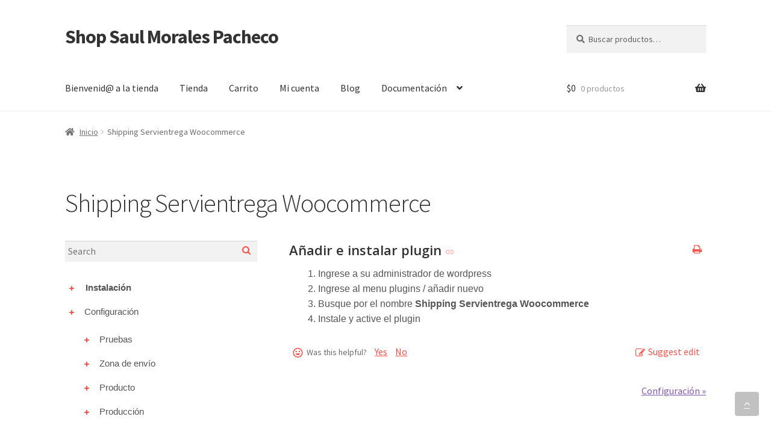

--- FILE ---
content_type: text/html; charset=UTF-8
request_url: https://shop.saulmoralespa.com/shipping-servientrega-woocommerce/
body_size: 15154
content:
<!doctype html>
<html lang="es">
<head>
<meta charset="UTF-8">
<meta name="viewport" content="width=device-width, initial-scale=1">
<link rel="profile" href="https://gmpg.org/xfn/11">
<link rel="pingback" href="https://shop.saulmoralespa.com/xmlrpc.php">

<meta name='robots' content='index, follow, max-image-preview:large, max-snippet:-1, max-video-preview:-1' />

	<!-- This site is optimized with the Yoast SEO plugin v26.5 - https://yoast.com/wordpress/plugins/seo/ -->
	<title>Shipping Servientrega Woocommerce - Shop Saul Morales Pacheco</title>
	<link rel="canonical" href="https://shop.saulmoralespa.com/shipping-servientrega-woocommerce/" />
	<meta property="og:locale" content="es_ES" />
	<meta property="og:type" content="article" />
	<meta property="og:title" content="Shipping Servientrega Woocommerce - Shop Saul Morales Pacheco" />
	<meta property="og:url" content="https://shop.saulmoralespa.com/shipping-servientrega-woocommerce/" />
	<meta property="og:site_name" content="Shop Saul Morales Pacheco" />
	<meta property="article:modified_time" content="2019-06-18T05:50:19+00:00" />
	<meta name="twitter:card" content="summary_large_image" />
	<script type="application/ld+json" class="yoast-schema-graph">{"@context":"https://schema.org","@graph":[{"@type":"WebPage","@id":"https://shop.saulmoralespa.com/shipping-servientrega-woocommerce/","url":"https://shop.saulmoralespa.com/shipping-servientrega-woocommerce/","name":"Shipping Servientrega Woocommerce - Shop Saul Morales Pacheco","isPartOf":{"@id":"https://shop.saulmoralespa.com/#website"},"datePublished":"2019-06-18T05:49:38+00:00","dateModified":"2019-06-18T05:50:19+00:00","breadcrumb":{"@id":"https://shop.saulmoralespa.com/shipping-servientrega-woocommerce/#breadcrumb"},"inLanguage":"es","potentialAction":[{"@type":"ReadAction","target":["https://shop.saulmoralespa.com/shipping-servientrega-woocommerce/"]}]},{"@type":"BreadcrumbList","@id":"https://shop.saulmoralespa.com/shipping-servientrega-woocommerce/#breadcrumb","itemListElement":[{"@type":"ListItem","position":1,"name":"Portada","item":"https://shop.saulmoralespa.com/"},{"@type":"ListItem","position":2,"name":"Shipping Servientrega Woocommerce"}]},{"@type":"WebSite","@id":"https://shop.saulmoralespa.com/#website","url":"https://shop.saulmoralespa.com/","name":"Shop Saul Morales Pacheco","description":"","potentialAction":[{"@type":"SearchAction","target":{"@type":"EntryPoint","urlTemplate":"https://shop.saulmoralespa.com/?s={search_term_string}"},"query-input":{"@type":"PropertyValueSpecification","valueRequired":true,"valueName":"search_term_string"}}],"inLanguage":"es"}]}</script>
	<!-- / Yoast SEO plugin. -->


<link rel='dns-prefetch' href='//www.googletagmanager.com' />
<link rel='dns-prefetch' href='//fonts.googleapis.com' />
<link rel="alternate" type="application/rss+xml" title="Shop Saul Morales Pacheco &raquo; Feed" href="https://shop.saulmoralespa.com/feed/" />
<link rel="alternate" type="application/rss+xml" title="Shop Saul Morales Pacheco &raquo; Feed de los comentarios" href="https://shop.saulmoralespa.com/comments/feed/" />
<link rel="alternate" title="oEmbed (JSON)" type="application/json+oembed" href="https://shop.saulmoralespa.com/wp-json/oembed/1.0/embed?url=https%3A%2F%2Fshop.saulmoralespa.com%2Fshipping-servientrega-woocommerce%2F" />
<link rel="alternate" title="oEmbed (XML)" type="text/xml+oembed" href="https://shop.saulmoralespa.com/wp-json/oembed/1.0/embed?url=https%3A%2F%2Fshop.saulmoralespa.com%2Fshipping-servientrega-woocommerce%2F&#038;format=xml" />
<style id='wp-img-auto-sizes-contain-inline-css'>
img:is([sizes=auto i],[sizes^="auto," i]){contain-intrinsic-size:3000px 1500px}
/*# sourceURL=wp-img-auto-sizes-contain-inline-css */
</style>
<style id='wp-emoji-styles-inline-css'>

	img.wp-smiley, img.emoji {
		display: inline !important;
		border: none !important;
		box-shadow: none !important;
		height: 1em !important;
		width: 1em !important;
		margin: 0 0.07em !important;
		vertical-align: -0.1em !important;
		background: none !important;
		padding: 0 !important;
	}
/*# sourceURL=wp-emoji-styles-inline-css */
</style>
<style id='wp-block-library-inline-css'>
:root{--wp-block-synced-color:#7a00df;--wp-block-synced-color--rgb:122,0,223;--wp-bound-block-color:var(--wp-block-synced-color);--wp-editor-canvas-background:#ddd;--wp-admin-theme-color:#007cba;--wp-admin-theme-color--rgb:0,124,186;--wp-admin-theme-color-darker-10:#006ba1;--wp-admin-theme-color-darker-10--rgb:0,107,160.5;--wp-admin-theme-color-darker-20:#005a87;--wp-admin-theme-color-darker-20--rgb:0,90,135;--wp-admin-border-width-focus:2px}@media (min-resolution:192dpi){:root{--wp-admin-border-width-focus:1.5px}}.wp-element-button{cursor:pointer}:root .has-very-light-gray-background-color{background-color:#eee}:root .has-very-dark-gray-background-color{background-color:#313131}:root .has-very-light-gray-color{color:#eee}:root .has-very-dark-gray-color{color:#313131}:root .has-vivid-green-cyan-to-vivid-cyan-blue-gradient-background{background:linear-gradient(135deg,#00d084,#0693e3)}:root .has-purple-crush-gradient-background{background:linear-gradient(135deg,#34e2e4,#4721fb 50%,#ab1dfe)}:root .has-hazy-dawn-gradient-background{background:linear-gradient(135deg,#faaca8,#dad0ec)}:root .has-subdued-olive-gradient-background{background:linear-gradient(135deg,#fafae1,#67a671)}:root .has-atomic-cream-gradient-background{background:linear-gradient(135deg,#fdd79a,#004a59)}:root .has-nightshade-gradient-background{background:linear-gradient(135deg,#330968,#31cdcf)}:root .has-midnight-gradient-background{background:linear-gradient(135deg,#020381,#2874fc)}:root{--wp--preset--font-size--normal:16px;--wp--preset--font-size--huge:42px}.has-regular-font-size{font-size:1em}.has-larger-font-size{font-size:2.625em}.has-normal-font-size{font-size:var(--wp--preset--font-size--normal)}.has-huge-font-size{font-size:var(--wp--preset--font-size--huge)}.has-text-align-center{text-align:center}.has-text-align-left{text-align:left}.has-text-align-right{text-align:right}.has-fit-text{white-space:nowrap!important}#end-resizable-editor-section{display:none}.aligncenter{clear:both}.items-justified-left{justify-content:flex-start}.items-justified-center{justify-content:center}.items-justified-right{justify-content:flex-end}.items-justified-space-between{justify-content:space-between}.screen-reader-text{border:0;clip-path:inset(50%);height:1px;margin:-1px;overflow:hidden;padding:0;position:absolute;width:1px;word-wrap:normal!important}.screen-reader-text:focus{background-color:#ddd;clip-path:none;color:#444;display:block;font-size:1em;height:auto;left:5px;line-height:normal;padding:15px 23px 14px;text-decoration:none;top:5px;width:auto;z-index:100000}html :where(.has-border-color){border-style:solid}html :where([style*=border-top-color]){border-top-style:solid}html :where([style*=border-right-color]){border-right-style:solid}html :where([style*=border-bottom-color]){border-bottom-style:solid}html :where([style*=border-left-color]){border-left-style:solid}html :where([style*=border-width]){border-style:solid}html :where([style*=border-top-width]){border-top-style:solid}html :where([style*=border-right-width]){border-right-style:solid}html :where([style*=border-bottom-width]){border-bottom-style:solid}html :where([style*=border-left-width]){border-left-style:solid}html :where(img[class*=wp-image-]){height:auto;max-width:100%}:where(figure){margin:0 0 1em}html :where(.is-position-sticky){--wp-admin--admin-bar--position-offset:var(--wp-admin--admin-bar--height,0px)}@media screen and (max-width:600px){html :where(.is-position-sticky){--wp-admin--admin-bar--position-offset:0px}}

/*# sourceURL=wp-block-library-inline-css */
</style><link rel='stylesheet' id='wc-blocks-style-css' href='https://shop.saulmoralespa.com/wp-content/plugins/woocommerce/assets/client/blocks/wc-blocks.css?ver=wc-10.3.7' media='all' />
<style id='global-styles-inline-css'>
:root{--wp--preset--aspect-ratio--square: 1;--wp--preset--aspect-ratio--4-3: 4/3;--wp--preset--aspect-ratio--3-4: 3/4;--wp--preset--aspect-ratio--3-2: 3/2;--wp--preset--aspect-ratio--2-3: 2/3;--wp--preset--aspect-ratio--16-9: 16/9;--wp--preset--aspect-ratio--9-16: 9/16;--wp--preset--color--black: #000000;--wp--preset--color--cyan-bluish-gray: #abb8c3;--wp--preset--color--white: #ffffff;--wp--preset--color--pale-pink: #f78da7;--wp--preset--color--vivid-red: #cf2e2e;--wp--preset--color--luminous-vivid-orange: #ff6900;--wp--preset--color--luminous-vivid-amber: #fcb900;--wp--preset--color--light-green-cyan: #7bdcb5;--wp--preset--color--vivid-green-cyan: #00d084;--wp--preset--color--pale-cyan-blue: #8ed1fc;--wp--preset--color--vivid-cyan-blue: #0693e3;--wp--preset--color--vivid-purple: #9b51e0;--wp--preset--gradient--vivid-cyan-blue-to-vivid-purple: linear-gradient(135deg,rgb(6,147,227) 0%,rgb(155,81,224) 100%);--wp--preset--gradient--light-green-cyan-to-vivid-green-cyan: linear-gradient(135deg,rgb(122,220,180) 0%,rgb(0,208,130) 100%);--wp--preset--gradient--luminous-vivid-amber-to-luminous-vivid-orange: linear-gradient(135deg,rgb(252,185,0) 0%,rgb(255,105,0) 100%);--wp--preset--gradient--luminous-vivid-orange-to-vivid-red: linear-gradient(135deg,rgb(255,105,0) 0%,rgb(207,46,46) 100%);--wp--preset--gradient--very-light-gray-to-cyan-bluish-gray: linear-gradient(135deg,rgb(238,238,238) 0%,rgb(169,184,195) 100%);--wp--preset--gradient--cool-to-warm-spectrum: linear-gradient(135deg,rgb(74,234,220) 0%,rgb(151,120,209) 20%,rgb(207,42,186) 40%,rgb(238,44,130) 60%,rgb(251,105,98) 80%,rgb(254,248,76) 100%);--wp--preset--gradient--blush-light-purple: linear-gradient(135deg,rgb(255,206,236) 0%,rgb(152,150,240) 100%);--wp--preset--gradient--blush-bordeaux: linear-gradient(135deg,rgb(254,205,165) 0%,rgb(254,45,45) 50%,rgb(107,0,62) 100%);--wp--preset--gradient--luminous-dusk: linear-gradient(135deg,rgb(255,203,112) 0%,rgb(199,81,192) 50%,rgb(65,88,208) 100%);--wp--preset--gradient--pale-ocean: linear-gradient(135deg,rgb(255,245,203) 0%,rgb(182,227,212) 50%,rgb(51,167,181) 100%);--wp--preset--gradient--electric-grass: linear-gradient(135deg,rgb(202,248,128) 0%,rgb(113,206,126) 100%);--wp--preset--gradient--midnight: linear-gradient(135deg,rgb(2,3,129) 0%,rgb(40,116,252) 100%);--wp--preset--font-size--small: 14px;--wp--preset--font-size--medium: 23px;--wp--preset--font-size--large: 26px;--wp--preset--font-size--x-large: 42px;--wp--preset--font-size--normal: 16px;--wp--preset--font-size--huge: 37px;--wp--preset--spacing--20: 0.44rem;--wp--preset--spacing--30: 0.67rem;--wp--preset--spacing--40: 1rem;--wp--preset--spacing--50: 1.5rem;--wp--preset--spacing--60: 2.25rem;--wp--preset--spacing--70: 3.38rem;--wp--preset--spacing--80: 5.06rem;--wp--preset--shadow--natural: 6px 6px 9px rgba(0, 0, 0, 0.2);--wp--preset--shadow--deep: 12px 12px 50px rgba(0, 0, 0, 0.4);--wp--preset--shadow--sharp: 6px 6px 0px rgba(0, 0, 0, 0.2);--wp--preset--shadow--outlined: 6px 6px 0px -3px rgb(255, 255, 255), 6px 6px rgb(0, 0, 0);--wp--preset--shadow--crisp: 6px 6px 0px rgb(0, 0, 0);}:root :where(.is-layout-flow) > :first-child{margin-block-start: 0;}:root :where(.is-layout-flow) > :last-child{margin-block-end: 0;}:root :where(.is-layout-flow) > *{margin-block-start: 24px;margin-block-end: 0;}:root :where(.is-layout-constrained) > :first-child{margin-block-start: 0;}:root :where(.is-layout-constrained) > :last-child{margin-block-end: 0;}:root :where(.is-layout-constrained) > *{margin-block-start: 24px;margin-block-end: 0;}:root :where(.is-layout-flex){gap: 24px;}:root :where(.is-layout-grid){gap: 24px;}body .is-layout-flex{display: flex;}.is-layout-flex{flex-wrap: wrap;align-items: center;}.is-layout-flex > :is(*, div){margin: 0;}body .is-layout-grid{display: grid;}.is-layout-grid > :is(*, div){margin: 0;}.has-black-color{color: var(--wp--preset--color--black) !important;}.has-cyan-bluish-gray-color{color: var(--wp--preset--color--cyan-bluish-gray) !important;}.has-white-color{color: var(--wp--preset--color--white) !important;}.has-pale-pink-color{color: var(--wp--preset--color--pale-pink) !important;}.has-vivid-red-color{color: var(--wp--preset--color--vivid-red) !important;}.has-luminous-vivid-orange-color{color: var(--wp--preset--color--luminous-vivid-orange) !important;}.has-luminous-vivid-amber-color{color: var(--wp--preset--color--luminous-vivid-amber) !important;}.has-light-green-cyan-color{color: var(--wp--preset--color--light-green-cyan) !important;}.has-vivid-green-cyan-color{color: var(--wp--preset--color--vivid-green-cyan) !important;}.has-pale-cyan-blue-color{color: var(--wp--preset--color--pale-cyan-blue) !important;}.has-vivid-cyan-blue-color{color: var(--wp--preset--color--vivid-cyan-blue) !important;}.has-vivid-purple-color{color: var(--wp--preset--color--vivid-purple) !important;}.has-black-background-color{background-color: var(--wp--preset--color--black) !important;}.has-cyan-bluish-gray-background-color{background-color: var(--wp--preset--color--cyan-bluish-gray) !important;}.has-white-background-color{background-color: var(--wp--preset--color--white) !important;}.has-pale-pink-background-color{background-color: var(--wp--preset--color--pale-pink) !important;}.has-vivid-red-background-color{background-color: var(--wp--preset--color--vivid-red) !important;}.has-luminous-vivid-orange-background-color{background-color: var(--wp--preset--color--luminous-vivid-orange) !important;}.has-luminous-vivid-amber-background-color{background-color: var(--wp--preset--color--luminous-vivid-amber) !important;}.has-light-green-cyan-background-color{background-color: var(--wp--preset--color--light-green-cyan) !important;}.has-vivid-green-cyan-background-color{background-color: var(--wp--preset--color--vivid-green-cyan) !important;}.has-pale-cyan-blue-background-color{background-color: var(--wp--preset--color--pale-cyan-blue) !important;}.has-vivid-cyan-blue-background-color{background-color: var(--wp--preset--color--vivid-cyan-blue) !important;}.has-vivid-purple-background-color{background-color: var(--wp--preset--color--vivid-purple) !important;}.has-black-border-color{border-color: var(--wp--preset--color--black) !important;}.has-cyan-bluish-gray-border-color{border-color: var(--wp--preset--color--cyan-bluish-gray) !important;}.has-white-border-color{border-color: var(--wp--preset--color--white) !important;}.has-pale-pink-border-color{border-color: var(--wp--preset--color--pale-pink) !important;}.has-vivid-red-border-color{border-color: var(--wp--preset--color--vivid-red) !important;}.has-luminous-vivid-orange-border-color{border-color: var(--wp--preset--color--luminous-vivid-orange) !important;}.has-luminous-vivid-amber-border-color{border-color: var(--wp--preset--color--luminous-vivid-amber) !important;}.has-light-green-cyan-border-color{border-color: var(--wp--preset--color--light-green-cyan) !important;}.has-vivid-green-cyan-border-color{border-color: var(--wp--preset--color--vivid-green-cyan) !important;}.has-pale-cyan-blue-border-color{border-color: var(--wp--preset--color--pale-cyan-blue) !important;}.has-vivid-cyan-blue-border-color{border-color: var(--wp--preset--color--vivid-cyan-blue) !important;}.has-vivid-purple-border-color{border-color: var(--wp--preset--color--vivid-purple) !important;}.has-vivid-cyan-blue-to-vivid-purple-gradient-background{background: var(--wp--preset--gradient--vivid-cyan-blue-to-vivid-purple) !important;}.has-light-green-cyan-to-vivid-green-cyan-gradient-background{background: var(--wp--preset--gradient--light-green-cyan-to-vivid-green-cyan) !important;}.has-luminous-vivid-amber-to-luminous-vivid-orange-gradient-background{background: var(--wp--preset--gradient--luminous-vivid-amber-to-luminous-vivid-orange) !important;}.has-luminous-vivid-orange-to-vivid-red-gradient-background{background: var(--wp--preset--gradient--luminous-vivid-orange-to-vivid-red) !important;}.has-very-light-gray-to-cyan-bluish-gray-gradient-background{background: var(--wp--preset--gradient--very-light-gray-to-cyan-bluish-gray) !important;}.has-cool-to-warm-spectrum-gradient-background{background: var(--wp--preset--gradient--cool-to-warm-spectrum) !important;}.has-blush-light-purple-gradient-background{background: var(--wp--preset--gradient--blush-light-purple) !important;}.has-blush-bordeaux-gradient-background{background: var(--wp--preset--gradient--blush-bordeaux) !important;}.has-luminous-dusk-gradient-background{background: var(--wp--preset--gradient--luminous-dusk) !important;}.has-pale-ocean-gradient-background{background: var(--wp--preset--gradient--pale-ocean) !important;}.has-electric-grass-gradient-background{background: var(--wp--preset--gradient--electric-grass) !important;}.has-midnight-gradient-background{background: var(--wp--preset--gradient--midnight) !important;}.has-small-font-size{font-size: var(--wp--preset--font-size--small) !important;}.has-medium-font-size{font-size: var(--wp--preset--font-size--medium) !important;}.has-large-font-size{font-size: var(--wp--preset--font-size--large) !important;}.has-x-large-font-size{font-size: var(--wp--preset--font-size--x-large) !important;}
/*# sourceURL=global-styles-inline-css */
</style>

<style id='classic-theme-styles-inline-css'>
/*! This file is auto-generated */
.wp-block-button__link{color:#fff;background-color:#32373c;border-radius:9999px;box-shadow:none;text-decoration:none;padding:calc(.667em + 2px) calc(1.333em + 2px);font-size:1.125em}.wp-block-file__button{background:#32373c;color:#fff;text-decoration:none}
/*# sourceURL=/wp-includes/css/classic-themes.min.css */
</style>
<link rel='stylesheet' id='storefront-gutenberg-blocks-css' href='https://shop.saulmoralespa.com/wp-content/themes/storefront/assets/css/base/gutenberg-blocks.css?ver=4.6.1' media='all' />
<style id='storefront-gutenberg-blocks-inline-css'>

				.wp-block-button__link:not(.has-text-color) {
					color: #333333;
				}

				.wp-block-button__link:not(.has-text-color):hover,
				.wp-block-button__link:not(.has-text-color):focus,
				.wp-block-button__link:not(.has-text-color):active {
					color: #333333;
				}

				.wp-block-button__link:not(.has-background) {
					background-color: #eeeeee;
				}

				.wp-block-button__link:not(.has-background):hover,
				.wp-block-button__link:not(.has-background):focus,
				.wp-block-button__link:not(.has-background):active {
					border-color: #d5d5d5;
					background-color: #d5d5d5;
				}

				.wc-block-grid__products .wc-block-grid__product .wp-block-button__link {
					background-color: #eeeeee;
					border-color: #eeeeee;
					color: #333333;
				}

				.wp-block-quote footer,
				.wp-block-quote cite,
				.wp-block-quote__citation {
					color: #6d6d6d;
				}

				.wp-block-pullquote cite,
				.wp-block-pullquote footer,
				.wp-block-pullquote__citation {
					color: #6d6d6d;
				}

				.wp-block-image figcaption {
					color: #6d6d6d;
				}

				.wp-block-separator.is-style-dots::before {
					color: #333333;
				}

				.wp-block-file a.wp-block-file__button {
					color: #333333;
					background-color: #eeeeee;
					border-color: #eeeeee;
				}

				.wp-block-file a.wp-block-file__button:hover,
				.wp-block-file a.wp-block-file__button:focus,
				.wp-block-file a.wp-block-file__button:active {
					color: #333333;
					background-color: #d5d5d5;
				}

				.wp-block-code,
				.wp-block-preformatted pre {
					color: #6d6d6d;
				}

				.wp-block-table:not( .has-background ):not( .is-style-stripes ) tbody tr:nth-child(2n) td {
					background-color: #fdfdfd;
				}

				.wp-block-cover .wp-block-cover__inner-container h1:not(.has-text-color),
				.wp-block-cover .wp-block-cover__inner-container h2:not(.has-text-color),
				.wp-block-cover .wp-block-cover__inner-container h3:not(.has-text-color),
				.wp-block-cover .wp-block-cover__inner-container h4:not(.has-text-color),
				.wp-block-cover .wp-block-cover__inner-container h5:not(.has-text-color),
				.wp-block-cover .wp-block-cover__inner-container h6:not(.has-text-color) {
					color: #000000;
				}

				.wc-block-components-price-slider__range-input-progress,
				.rtl .wc-block-components-price-slider__range-input-progress {
					--range-color: #7f54b3;
				}

				/* Target only IE11 */
				@media all and (-ms-high-contrast: none), (-ms-high-contrast: active) {
					.wc-block-components-price-slider__range-input-progress {
						background: #7f54b3;
					}
				}

				.wc-block-components-button:not(.is-link) {
					background-color: #333333;
					color: #ffffff;
				}

				.wc-block-components-button:not(.is-link):hover,
				.wc-block-components-button:not(.is-link):focus,
				.wc-block-components-button:not(.is-link):active {
					background-color: #1a1a1a;
					color: #ffffff;
				}

				.wc-block-components-button:not(.is-link):disabled {
					background-color: #333333;
					color: #ffffff;
				}

				.wc-block-cart__submit-container {
					background-color: #ffffff;
				}

				.wc-block-cart__submit-container::before {
					color: rgba(220,220,220,0.5);
				}

				.wc-block-components-order-summary-item__quantity {
					background-color: #ffffff;
					border-color: #6d6d6d;
					box-shadow: 0 0 0 2px #ffffff;
					color: #6d6d6d;
				}
			
/*# sourceURL=storefront-gutenberg-blocks-inline-css */
</style>
<style id='woocommerce-inline-inline-css'>
.woocommerce form .form-row .required { visibility: visible; }
/*# sourceURL=woocommerce-inline-inline-css */
</style>
<link rel='stylesheet' id='brands-styles-css' href='https://shop.saulmoralespa.com/wp-content/plugins/woocommerce/assets/css/brands.css?ver=10.3.7' media='all' />
<link rel='stylesheet' id='storefront-style-css' href='https://shop.saulmoralespa.com/wp-content/themes/storefront/style.css?ver=4.6.1' media='all' />
<style id='storefront-style-inline-css'>

			.main-navigation ul li a,
			.site-title a,
			ul.menu li a,
			.site-branding h1 a,
			button.menu-toggle,
			button.menu-toggle:hover,
			.handheld-navigation .dropdown-toggle {
				color: #333333;
			}

			button.menu-toggle,
			button.menu-toggle:hover {
				border-color: #333333;
			}

			.main-navigation ul li a:hover,
			.main-navigation ul li:hover > a,
			.site-title a:hover,
			.site-header ul.menu li.current-menu-item > a {
				color: #747474;
			}

			table:not( .has-background ) th {
				background-color: #f8f8f8;
			}

			table:not( .has-background ) tbody td {
				background-color: #fdfdfd;
			}

			table:not( .has-background ) tbody tr:nth-child(2n) td,
			fieldset,
			fieldset legend {
				background-color: #fbfbfb;
			}

			.site-header,
			.secondary-navigation ul ul,
			.main-navigation ul.menu > li.menu-item-has-children:after,
			.secondary-navigation ul.menu ul,
			.storefront-handheld-footer-bar,
			.storefront-handheld-footer-bar ul li > a,
			.storefront-handheld-footer-bar ul li.search .site-search,
			button.menu-toggle,
			button.menu-toggle:hover {
				background-color: #ffffff;
			}

			p.site-description,
			.site-header,
			.storefront-handheld-footer-bar {
				color: #404040;
			}

			button.menu-toggle:after,
			button.menu-toggle:before,
			button.menu-toggle span:before {
				background-color: #333333;
			}

			h1, h2, h3, h4, h5, h6, .wc-block-grid__product-title {
				color: #333333;
			}

			.widget h1 {
				border-bottom-color: #333333;
			}

			body,
			.secondary-navigation a {
				color: #6d6d6d;
			}

			.widget-area .widget a,
			.hentry .entry-header .posted-on a,
			.hentry .entry-header .post-author a,
			.hentry .entry-header .post-comments a,
			.hentry .entry-header .byline a {
				color: #727272;
			}

			a {
				color: #7f54b3;
			}

			a:focus,
			button:focus,
			.button.alt:focus,
			input:focus,
			textarea:focus,
			input[type="button"]:focus,
			input[type="reset"]:focus,
			input[type="submit"]:focus,
			input[type="email"]:focus,
			input[type="tel"]:focus,
			input[type="url"]:focus,
			input[type="password"]:focus,
			input[type="search"]:focus {
				outline-color: #7f54b3;
			}

			button, input[type="button"], input[type="reset"], input[type="submit"], .button, .widget a.button {
				background-color: #eeeeee;
				border-color: #eeeeee;
				color: #333333;
			}

			button:hover, input[type="button"]:hover, input[type="reset"]:hover, input[type="submit"]:hover, .button:hover, .widget a.button:hover {
				background-color: #d5d5d5;
				border-color: #d5d5d5;
				color: #333333;
			}

			button.alt, input[type="button"].alt, input[type="reset"].alt, input[type="submit"].alt, .button.alt, .widget-area .widget a.button.alt {
				background-color: #333333;
				border-color: #333333;
				color: #ffffff;
			}

			button.alt:hover, input[type="button"].alt:hover, input[type="reset"].alt:hover, input[type="submit"].alt:hover, .button.alt:hover, .widget-area .widget a.button.alt:hover {
				background-color: #1a1a1a;
				border-color: #1a1a1a;
				color: #ffffff;
			}

			.pagination .page-numbers li .page-numbers.current {
				background-color: #e6e6e6;
				color: #636363;
			}

			#comments .comment-list .comment-content .comment-text {
				background-color: #f8f8f8;
			}

			.site-footer {
				background-color: #f0f0f0;
				color: #6d6d6d;
			}

			.site-footer a:not(.button):not(.components-button) {
				color: #333333;
			}

			.site-footer .storefront-handheld-footer-bar a:not(.button):not(.components-button) {
				color: #333333;
			}

			.site-footer h1, .site-footer h2, .site-footer h3, .site-footer h4, .site-footer h5, .site-footer h6, .site-footer .widget .widget-title, .site-footer .widget .widgettitle {
				color: #333333;
			}

			.page-template-template-homepage.has-post-thumbnail .type-page.has-post-thumbnail .entry-title {
				color: #000000;
			}

			.page-template-template-homepage.has-post-thumbnail .type-page.has-post-thumbnail .entry-content {
				color: #000000;
			}

			@media screen and ( min-width: 768px ) {
				.secondary-navigation ul.menu a:hover {
					color: #595959;
				}

				.secondary-navigation ul.menu a {
					color: #404040;
				}

				.main-navigation ul.menu ul.sub-menu,
				.main-navigation ul.nav-menu ul.children {
					background-color: #f0f0f0;
				}

				.site-header {
					border-bottom-color: #f0f0f0;
				}
			}
/*# sourceURL=storefront-style-inline-css */
</style>
<link rel='stylesheet' id='storefront-icons-css' href='https://shop.saulmoralespa.com/wp-content/themes/storefront/assets/css/base/icons.css?ver=4.6.1' media='all' />
<link rel='stylesheet' id='storefront-fonts-css' href='https://fonts.googleapis.com/css?family=Source+Sans+Pro%3A400%2C300%2C300italic%2C400italic%2C600%2C700%2C900&#038;subset=latin%2Clatin-ext&#038;ver=4.6.1' media='all' />
<link rel='stylesheet' id='storefront-woocommerce-style-css' href='https://shop.saulmoralespa.com/wp-content/themes/storefront/assets/css/woocommerce/woocommerce.css?ver=4.6.1' media='all' />
<style id='storefront-woocommerce-style-inline-css'>
@font-face {
				font-family: star;
				src: url(https://shop.saulmoralespa.com/wp-content/plugins/woocommerce/assets/fonts/star.eot);
				src:
					url(https://shop.saulmoralespa.com/wp-content/plugins/woocommerce/assets/fonts/star.eot?#iefix) format("embedded-opentype"),
					url(https://shop.saulmoralespa.com/wp-content/plugins/woocommerce/assets/fonts/star.woff) format("woff"),
					url(https://shop.saulmoralespa.com/wp-content/plugins/woocommerce/assets/fonts/star.ttf) format("truetype"),
					url(https://shop.saulmoralespa.com/wp-content/plugins/woocommerce/assets/fonts/star.svg#star) format("svg");
				font-weight: 400;
				font-style: normal;
			}
			@font-face {
				font-family: WooCommerce;
				src: url(https://shop.saulmoralespa.com/wp-content/plugins/woocommerce/assets/fonts/WooCommerce.eot);
				src:
					url(https://shop.saulmoralespa.com/wp-content/plugins/woocommerce/assets/fonts/WooCommerce.eot?#iefix) format("embedded-opentype"),
					url(https://shop.saulmoralespa.com/wp-content/plugins/woocommerce/assets/fonts/WooCommerce.woff) format("woff"),
					url(https://shop.saulmoralespa.com/wp-content/plugins/woocommerce/assets/fonts/WooCommerce.ttf) format("truetype"),
					url(https://shop.saulmoralespa.com/wp-content/plugins/woocommerce/assets/fonts/WooCommerce.svg#WooCommerce) format("svg");
				font-weight: 400;
				font-style: normal;
			}

			a.cart-contents,
			.site-header-cart .widget_shopping_cart a {
				color: #333333;
			}

			a.cart-contents:hover,
			.site-header-cart .widget_shopping_cart a:hover,
			.site-header-cart:hover > li > a {
				color: #747474;
			}

			table.cart td.product-remove,
			table.cart td.actions {
				border-top-color: #ffffff;
			}

			.storefront-handheld-footer-bar ul li.cart .count {
				background-color: #333333;
				color: #ffffff;
				border-color: #ffffff;
			}

			.woocommerce-tabs ul.tabs li.active a,
			ul.products li.product .price,
			.onsale,
			.wc-block-grid__product-onsale,
			.widget_search form:before,
			.widget_product_search form:before {
				color: #6d6d6d;
			}

			.woocommerce-breadcrumb a,
			a.woocommerce-review-link,
			.product_meta a {
				color: #727272;
			}

			.wc-block-grid__product-onsale,
			.onsale {
				border-color: #6d6d6d;
			}

			.star-rating span:before,
			.quantity .plus, .quantity .minus,
			p.stars a:hover:after,
			p.stars a:after,
			.star-rating span:before,
			#payment .payment_methods li input[type=radio]:first-child:checked+label:before {
				color: #7f54b3;
			}

			.widget_price_filter .ui-slider .ui-slider-range,
			.widget_price_filter .ui-slider .ui-slider-handle {
				background-color: #7f54b3;
			}

			.order_details {
				background-color: #f8f8f8;
			}

			.order_details > li {
				border-bottom: 1px dotted #e3e3e3;
			}

			.order_details:before,
			.order_details:after {
				background: -webkit-linear-gradient(transparent 0,transparent 0),-webkit-linear-gradient(135deg,#f8f8f8 33.33%,transparent 33.33%),-webkit-linear-gradient(45deg,#f8f8f8 33.33%,transparent 33.33%)
			}

			#order_review {
				background-color: #ffffff;
			}

			#payment .payment_methods > li .payment_box,
			#payment .place-order {
				background-color: #fafafa;
			}

			#payment .payment_methods > li:not(.woocommerce-notice) {
				background-color: #f5f5f5;
			}

			#payment .payment_methods > li:not(.woocommerce-notice):hover {
				background-color: #f0f0f0;
			}

			.woocommerce-pagination .page-numbers li .page-numbers.current {
				background-color: #e6e6e6;
				color: #636363;
			}

			.wc-block-grid__product-onsale,
			.onsale,
			.woocommerce-pagination .page-numbers li .page-numbers:not(.current) {
				color: #6d6d6d;
			}

			p.stars a:before,
			p.stars a:hover~a:before,
			p.stars.selected a.active~a:before {
				color: #6d6d6d;
			}

			p.stars.selected a.active:before,
			p.stars:hover a:before,
			p.stars.selected a:not(.active):before,
			p.stars.selected a.active:before {
				color: #7f54b3;
			}

			.single-product div.product .woocommerce-product-gallery .woocommerce-product-gallery__trigger {
				background-color: #eeeeee;
				color: #333333;
			}

			.single-product div.product .woocommerce-product-gallery .woocommerce-product-gallery__trigger:hover {
				background-color: #d5d5d5;
				border-color: #d5d5d5;
				color: #333333;
			}

			.button.added_to_cart:focus,
			.button.wc-forward:focus {
				outline-color: #7f54b3;
			}

			.added_to_cart,
			.site-header-cart .widget_shopping_cart a.button,
			.wc-block-grid__products .wc-block-grid__product .wp-block-button__link {
				background-color: #eeeeee;
				border-color: #eeeeee;
				color: #333333;
			}

			.added_to_cart:hover,
			.site-header-cart .widget_shopping_cart a.button:hover,
			.wc-block-grid__products .wc-block-grid__product .wp-block-button__link:hover {
				background-color: #d5d5d5;
				border-color: #d5d5d5;
				color: #333333;
			}

			.added_to_cart.alt, .added_to_cart, .widget a.button.checkout {
				background-color: #333333;
				border-color: #333333;
				color: #ffffff;
			}

			.added_to_cart.alt:hover, .added_to_cart:hover, .widget a.button.checkout:hover {
				background-color: #1a1a1a;
				border-color: #1a1a1a;
				color: #ffffff;
			}

			.button.loading {
				color: #eeeeee;
			}

			.button.loading:hover {
				background-color: #eeeeee;
			}

			.button.loading:after {
				color: #333333;
			}

			@media screen and ( min-width: 768px ) {
				.site-header-cart .widget_shopping_cart,
				.site-header .product_list_widget li .quantity {
					color: #404040;
				}

				.site-header-cart .widget_shopping_cart .buttons,
				.site-header-cart .widget_shopping_cart .total {
					background-color: #f5f5f5;
				}

				.site-header-cart .widget_shopping_cart {
					background-color: #f0f0f0;
				}
			}
				.storefront-product-pagination a {
					color: #6d6d6d;
					background-color: #ffffff;
				}
				.storefront-sticky-add-to-cart {
					color: #6d6d6d;
					background-color: #ffffff;
				}

				.storefront-sticky-add-to-cart a:not(.button) {
					color: #333333;
				}
/*# sourceURL=storefront-woocommerce-style-inline-css */
</style>
<link rel='stylesheet' id='storefront-woocommerce-brands-style-css' href='https://shop.saulmoralespa.com/wp-content/themes/storefront/assets/css/woocommerce/extensions/brands.css?ver=4.6.1' media='all' />
<script id="woocommerce-google-analytics-integration-gtag-js-after">
/* Google Analytics for WooCommerce (gtag.js) */
					window.dataLayer = window.dataLayer || [];
					function gtag(){dataLayer.push(arguments);}
					// Set up default consent state.
					for ( const mode of [{"analytics_storage":"denied","ad_storage":"denied","ad_user_data":"denied","ad_personalization":"denied","region":["AT","BE","BG","HR","CY","CZ","DK","EE","FI","FR","DE","GR","HU","IS","IE","IT","LV","LI","LT","LU","MT","NL","NO","PL","PT","RO","SK","SI","ES","SE","GB","CH"]}] || [] ) {
						gtag( "consent", "default", { "wait_for_update": 500, ...mode } );
					}
					gtag("js", new Date());
					gtag("set", "developer_id.dOGY3NW", true);
					gtag("config", "G-7FMR91VY41", {"track_404":true,"allow_google_signals":true,"logged_in":false,"linker":{"domains":[],"allow_incoming":false},"custom_map":{"dimension1":"logged_in"}});
//# sourceURL=woocommerce-google-analytics-integration-gtag-js-after
</script>
<script src="https://shop.saulmoralespa.com/wp-includes/js/jquery/jquery.min.js?ver=3.7.1" id="jquery-core-js"></script>
<script src="https://shop.saulmoralespa.com/wp-includes/js/jquery/jquery-migrate.min.js?ver=3.4.1" id="jquery-migrate-js"></script>
<script src="https://shop.saulmoralespa.com/wp-content/plugins/woocommerce/assets/js/jquery-blockui/jquery.blockUI.min.js?ver=2.7.0-wc.10.3.7" id="wc-jquery-blockui-js" defer data-wp-strategy="defer"></script>
<script id="wc-add-to-cart-js-extra">
var wc_add_to_cart_params = {"ajax_url":"/wp-admin/admin-ajax.php","wc_ajax_url":"/?wc-ajax=%%endpoint%%","i18n_view_cart":"Ver carrito","cart_url":"https://shop.saulmoralespa.com/carrito/","is_cart":"","cart_redirect_after_add":"no"};
//# sourceURL=wc-add-to-cart-js-extra
</script>
<script src="https://shop.saulmoralespa.com/wp-content/plugins/woocommerce/assets/js/frontend/add-to-cart.min.js?ver=10.3.7" id="wc-add-to-cart-js" defer data-wp-strategy="defer"></script>
<script src="https://shop.saulmoralespa.com/wp-content/plugins/woocommerce/assets/js/js-cookie/js.cookie.min.js?ver=2.1.4-wc.10.3.7" id="wc-js-cookie-js" defer data-wp-strategy="defer"></script>
<script id="woocommerce-js-extra">
var woocommerce_params = {"ajax_url":"/wp-admin/admin-ajax.php","wc_ajax_url":"/?wc-ajax=%%endpoint%%","i18n_password_show":"Mostrar contrase\u00f1a","i18n_password_hide":"Ocultar contrase\u00f1a"};
//# sourceURL=woocommerce-js-extra
</script>
<script src="https://shop.saulmoralespa.com/wp-content/plugins/woocommerce/assets/js/frontend/woocommerce.min.js?ver=10.3.7" id="woocommerce-js" defer data-wp-strategy="defer"></script>
<script id="wc-cart-fragments-js-extra">
var wc_cart_fragments_params = {"ajax_url":"/wp-admin/admin-ajax.php","wc_ajax_url":"/?wc-ajax=%%endpoint%%","cart_hash_key":"wc_cart_hash_f98c655fdf2ce1c17179fc59b282134e","fragment_name":"wc_fragments_f98c655fdf2ce1c17179fc59b282134e","request_timeout":"5000"};
//# sourceURL=wc-cart-fragments-js-extra
</script>
<script src="https://shop.saulmoralespa.com/wp-content/plugins/woocommerce/assets/js/frontend/cart-fragments.min.js?ver=10.3.7" id="wc-cart-fragments-js" defer data-wp-strategy="defer"></script>
<link rel="https://api.w.org/" href="https://shop.saulmoralespa.com/wp-json/" /><link rel="alternate" title="JSON" type="application/json" href="https://shop.saulmoralespa.com/wp-json/wp/v2/pages/684" /><link rel="EditURI" type="application/rsd+xml" title="RSD" href="https://shop.saulmoralespa.com/xmlrpc.php?rsd" />
<meta name="generator" content="WordPress 6.9" />
<meta name="generator" content="WooCommerce 10.3.7" />
<link rel='shortlink' href='https://shop.saulmoralespa.com/?p=684' />
	<noscript><style>.woocommerce-product-gallery{ opacity: 1 !important; }</style></noscript>
	<link rel='stylesheet' id='documentor_sectitle-css' href='https://fonts.googleapis.com/css?family=Open+Sans%3A600&#038;ver=1.6.3' media='all' />
<link rel='stylesheet' id='doc_cherry_printcss-css' href='https://shop.saulmoralespa.com/wp-content/plugins/documentor/skins/cherry/print_style.css?ver=1.6.3' media='print' />
</head>

<body class="wp-singular page-template-default page page-id-684 wp-embed-responsive wp-theme-storefront theme-storefront woocommerce-no-js storefront-full-width-content storefront-align-wide right-sidebar woocommerce-active">



<div id="page" class="hfeed site">
	
	<header id="masthead" class="site-header" role="banner" style="">

		<div class="col-full">		<a class="skip-link screen-reader-text" href="#site-navigation">Ir a la navegación</a>
		<a class="skip-link screen-reader-text" href="#content">Ir al contenido</a>
				<div class="site-branding">
			<div class="beta site-title"><a href="https://shop.saulmoralespa.com/" rel="home">Shop Saul Morales Pacheco</a></div>		</div>
					<div class="site-search">
				<div class="widget woocommerce widget_product_search"><form role="search" method="get" class="woocommerce-product-search" action="https://shop.saulmoralespa.com/">
	<label class="screen-reader-text" for="woocommerce-product-search-field-0">Buscar por:</label>
	<input type="search" id="woocommerce-product-search-field-0" class="search-field" placeholder="Buscar productos&hellip;" value="" name="s" />
	<button type="submit" value="Buscar" class="">Buscar</button>
	<input type="hidden" name="post_type" value="product" />
</form>
</div>			</div>
			</div><div class="storefront-primary-navigation"><div class="col-full">		<nav id="site-navigation" class="main-navigation" role="navigation" aria-label="Navegación principal">
		<button id="site-navigation-menu-toggle" class="menu-toggle" aria-controls="site-navigation" aria-expanded="false"><span>Menú</span></button>
			<div class="primary-navigation"><ul id="menu-shop" class="menu"><li id="menu-item-417" class="menu-item menu-item-type-post_type menu-item-object-page menu-item-home menu-item-417"><a href="https://shop.saulmoralespa.com/">Bienvenid@ a la tienda</a></li>
<li id="menu-item-421" class="menu-item menu-item-type-post_type menu-item-object-page menu-item-421"><a href="https://shop.saulmoralespa.com/tienda/">Tienda</a></li>
<li id="menu-item-420" class="menu-item menu-item-type-post_type menu-item-object-page menu-item-420"><a href="https://shop.saulmoralespa.com/carrito/">Carrito</a></li>
<li id="menu-item-419" class="menu-item menu-item-type-post_type menu-item-object-page menu-item-419"><a href="https://shop.saulmoralespa.com/mi-cuenta/">Mi cuenta</a></li>
<li id="menu-item-416" class="menu-item menu-item-type-post_type menu-item-object-page menu-item-416"><a href="https://shop.saulmoralespa.com/blog/">Blog</a></li>
<li id="menu-item-422" class="menu-item menu-item-type-custom menu-item-object-custom current-menu-ancestor current-menu-parent menu-item-has-children menu-item-422"><a>Documentación</a>
<ul class="sub-menu">
	<li id="menu-item-423" class="menu-item menu-item-type-post_type menu-item-object-page menu-item-423"><a href="https://shop.saulmoralespa.com/shipping-coordinadora-woocommerce/">Shipping Coordinadora Woocommerce</a></li>
	<li id="menu-item-4568" class="menu-item menu-item-type-post_type menu-item-object-page menu-item-4568"><a href="https://shop.saulmoralespa.com/shipping-deprisa-woo/">Shipping Deprisa Woo</a></li>
	<li id="menu-item-4322" class="menu-item menu-item-type-post_type menu-item-object-page menu-item-4322"><a href="https://shop.saulmoralespa.com/shipping-envia-colvanes-woo/">Shipping Envia Colvanes Woo</a></li>
	<li id="menu-item-686" class="menu-item menu-item-type-post_type menu-item-object-page current-menu-item page_item page-item-684 current_page_item menu-item-686"><a href="https://shop.saulmoralespa.com/shipping-servientrega-woocommerce/" aria-current="page">Shipping Servientrega Woocommerce</a></li>
	<li id="menu-item-5524" class="menu-item menu-item-type-post_type menu-item-object-page menu-item-5524"><a href="https://shop.saulmoralespa.com/shipping-tcc-woo/">Shipping TCC Woo</a></li>
	<li id="menu-item-5612" class="menu-item menu-item-type-post_type menu-item-object-page menu-item-5612"><a href="https://shop.saulmoralespa.com/integration-alegra-woocommerce/">Integration Alegra Woocommerce</a></li>
	<li id="menu-item-5611" class="menu-item menu-item-type-post_type menu-item-object-page menu-item-5611"><a href="https://shop.saulmoralespa.com/integration-siigo-woocommerce/">Integration Siigo Woocommerce</a></li>
	<li id="menu-item-5610" class="menu-item menu-item-type-post_type menu-item-object-page menu-item-5610"><a href="https://shop.saulmoralespa.com/subscription-wompi-woocommerce/">Subscription Wompi Woocommerce</a></li>
</ul>
</li>
</ul></div><div class="menu"><ul>
<li ><a href="https://shop.saulmoralespa.com/">Inicio</a></li><li class="page_item page-item-22"><a href="https://shop.saulmoralespa.com/blog/">Blog</a></li>
<li class="page_item page-item-6"><a href="https://shop.saulmoralespa.com/carrito/">Carrito</a></li>
<li class="page_item page-item-7"><a href="https://shop.saulmoralespa.com/finalizar-compra/">Finalizar compra</a></li>
<li class="page_item page-item-5540"><a href="https://shop.saulmoralespa.com/integration-alegra-woocommerce/">Integration Alegra Woocommerce</a></li>
<li class="page_item page-item-5597"><a href="https://shop.saulmoralespa.com/integration-siigo-woocommerce/">Integration Siigo Woocommerce</a></li>
<li class="page_item page-item-8"><a href="https://shop.saulmoralespa.com/mi-cuenta/">Mi cuenta</a></li>
<li class="page_item page-item-3"><a href="https://shop.saulmoralespa.com/privacy-policy/">Política de privacidad</a></li>
<li class="page_item page-item-395"><a href="https://shop.saulmoralespa.com/shipping-coordinadora-woocommerce/">Shipping Coordinadora Woocommerce</a></li>
<li class="page_item page-item-4562"><a href="https://shop.saulmoralespa.com/shipping-deprisa-woo/">Shipping Deprisa Woo</a></li>
<li class="page_item page-item-4301"><a href="https://shop.saulmoralespa.com/shipping-envia-colvanes-woo/">Shipping Envia Colvanes Woo</a></li>
<li class="page_item page-item-684 current_page_item"><a href="https://shop.saulmoralespa.com/shipping-servientrega-woocommerce/" aria-current="page">Shipping Servientrega Woocommerce</a></li>
<li class="page_item page-item-5519"><a href="https://shop.saulmoralespa.com/shipping-tcc-woo/">Shipping TCC Woo</a></li>
<li class="page_item page-item-5607"><a href="https://shop.saulmoralespa.com/subscription-wompi-woocommerce/">Subscription Wompi Woocommerce</a></li>
<li class="page_item page-item-5"><a href="https://shop.saulmoralespa.com/tienda/">Tienda</a></li>
</ul></div>
		</nav><!-- #site-navigation -->
				<ul id="site-header-cart" class="site-header-cart menu">
			<li class="">
							<a class="cart-contents" href="https://shop.saulmoralespa.com/carrito/" title="Ver tu carrito de compra">
								<span class="woocommerce-Price-amount amount"><span class="woocommerce-Price-currencySymbol">&#036;</span>0</span> <span class="count">0 productos</span>
			</a>
					</li>
			<li>
				<div class="widget woocommerce widget_shopping_cart"><div class="widget_shopping_cart_content"></div></div>			</li>
		</ul>
			</div></div>
	</header><!-- #masthead -->

	<div class="storefront-breadcrumb"><div class="col-full"><nav class="woocommerce-breadcrumb" aria-label="migas de pan"><a href="https://shop.saulmoralespa.com">Inicio</a><span class="breadcrumb-separator"> / </span>Shipping Servientrega Woocommerce</nav></div></div>
	<div id="content" class="site-content" tabindex="-1">
		<div class="col-full">

		<div class="woocommerce"></div>
	<div id="primary" class="content-area">
		<main id="main" class="site-main" role="main">

			
<article id="post-684" class="post-684 page type-page status-publish hentry">
			<header class="entry-header">
			<h1 class="entry-title">Shipping Servientrega Woocommerce</h1>		</header><!-- .entry-header -->
				<div class="entry-content">
			<link rel='stylesheet' href='https://shop.saulmoralespa.com/wp-content/plugins/documentor/skins/cherry/style.css' type='text/css' media='all' /><div id="documentor-2" class="documentor-cherry documentor-wrap" data-docid = "2" data-epid = "684" ><div class="document-wrapper"><div class="doc-menu doc-noprint"><span class="doc-search">
					<input type="text" name="search_document" class="search-document" placeholder="Search" />
					<img decoding="async" src="https://shop.saulmoralespa.com/wp-content/plugins/documentor/skins/cherry/images/search.png" />
				</span><div class="doc-menurelated"><ol class="doc-list-front"><li class="doc-actli"><span class="icon-plus2 doc-menu-icon doc-icons"></span><a class="documentor-menu" href="https://shop.saulmoralespa.com/shipping-servientrega-woocommerce/?section=anadir-e-instalar-plugin"  style="clear:none;line-height:20px;font-family:Arial,Helvetica,sans-serif, helvetica, Helvetica, sans-serif;font-size:15px;font-weight:normal;font-style:normal;color:#555555;" data-href="#anadir-e-instalar-plugin" data-sec-counter="1" data-section-id="13">Instalación</a></li><li class="doc-actli"><span class="icon-plus2 doc-menu-icon doc-icons"></span><a class="documentor-menu" href="https://shop.saulmoralespa.com/shipping-servientrega-woocommerce/?section=configuracion-2"  style="clear:none;line-height:20px;font-family:Arial,Helvetica,sans-serif, helvetica, Helvetica, sans-serif;font-size:15px;font-weight:normal;font-style:normal;color:#555555;" data-href="#configuracion-2" data-sec-counter="2" data-section-id="14">Configuración</a><span class="doc-mtoggle expand"></span><ol><li class="doc-actli"><span class="icon-plus2 doc-menu-icon doc-icons"></span><a class="documentor-menu" href="https://shop.saulmoralespa.com/shipping-servientrega-woocommerce/?section=metodo-de-envio-servientrega-en-pruebas"  style="clear:none;line-height:20px;font-family:Arial,Helvetica,sans-serif, helvetica, Helvetica, sans-serif;font-size:15px;font-weight:normal;font-style:normal;color:#555555;" data-href="#metodo-de-envio-servientrega-en-pruebas" data-sec-counter="2.1" data-section-id="15">Pruebas</a></li><li class="doc-actli"><span class="icon-plus2 doc-menu-icon doc-icons"></span><a class="documentor-menu" href="https://shop.saulmoralespa.com/shipping-servientrega-woocommerce/?section=establecer-metod-en-zona-de-envio"  style="clear:none;line-height:20px;font-family:Arial,Helvetica,sans-serif, helvetica, Helvetica, sans-serif;font-size:15px;font-weight:normal;font-style:normal;color:#555555;" data-href="#establecer-metod-en-zona-de-envio" data-sec-counter="2.2" data-section-id="25">Zona de envío</a></li><li class="doc-actli"><span class="icon-plus2 doc-menu-icon doc-icons"></span><a class="documentor-menu" href="https://shop.saulmoralespa.com/shipping-servientrega-woocommerce/?section=configurando-valores-de-envio-en-el-producto-2"  style="clear:none;line-height:20px;font-family:Arial,Helvetica,sans-serif, helvetica, Helvetica, sans-serif;font-size:15px;font-weight:normal;font-style:normal;color:#555555;" data-href="#configurando-valores-de-envio-en-el-producto-2" data-sec-counter="2.3" data-section-id="26">Producto</a></li><li class="doc-actli"><span class="icon-plus2 doc-menu-icon doc-icons"></span><a class="documentor-menu" href="https://shop.saulmoralespa.com/shipping-servientrega-woocommerce/?section=paso-a-produccion"  style="clear:none;line-height:20px;font-family:Arial,Helvetica,sans-serif, helvetica, Helvetica, sans-serif;font-size:15px;font-weight:normal;font-style:normal;color:#555555;" data-href="#paso-a-produccion" data-sec-counter="2.4" data-section-id="24">Producción</a></li></ol></li><li class="doc-actli"><span class="icon-plus2 doc-menu-icon doc-icons"></span><a class="documentor-menu" href="https://shop.saulmoralespa.com/shipping-servientrega-woocommerce/?section=preguntas-frecuentes-2"  style="clear:none;line-height:20px;font-family:Arial,Helvetica,sans-serif, helvetica, Helvetica, sans-serif;font-size:15px;font-weight:normal;font-style:normal;color:#555555;" data-href="#preguntas-frecuentes-2" data-sec-counter="3" data-section-id="18">Preguntas frecuentes</a><span class="doc-mtoggle expand"></span><ol><li class="doc-actli"><span class="icon-plus2 doc-menu-icon doc-icons"></span><a class="documentor-menu" href="https://shop.saulmoralespa.com/shipping-servientrega-woocommerce/?section=soap-error-parsing-wsdl-couldnt-load"  style="clear:none;line-height:20px;font-family:Arial,Helvetica,sans-serif, helvetica, Helvetica, sans-serif;font-size:15px;font-weight:normal;font-style:normal;color:#555555;" data-href="#soap-error-parsing-wsdl-couldnt-load" data-sec-counter="3.1" data-section-id="19">Error al validar credenciales o guardar cambios</a></li><li class="doc-actli"><span class="icon-plus2 doc-menu-icon doc-icons"></span><a class="documentor-menu" href="https://shop.saulmoralespa.com/shipping-servientrega-woocommerce/?section=error-de-parametrizacion"  style="clear:none;line-height:20px;font-family:Arial,Helvetica,sans-serif, helvetica, Helvetica, sans-serif;font-size:15px;font-weight:normal;font-style:normal;color:#555555;" data-href="#error-de-parametrizacion" data-sec-counter="3.2" data-section-id="27">La unidad de empaque no existe GENERICA para el contacto *****</a></li></ol></li><li class="doc-actli"><span class="icon-plus2 doc-menu-icon doc-icons"></span><a class="documentor-menu" href="https://shop.saulmoralespa.com/shipping-servientrega-woocommerce/?section=generacion-de-guias-y-recogidas-2"  style="clear:none;line-height:20px;font-family:Arial,Helvetica,sans-serif, helvetica, Helvetica, sans-serif;font-size:15px;font-weight:normal;font-style:normal;color:#555555;" data-href="#generacion-de-guias-y-recogidas-2" data-sec-counter="4" data-section-id="22">Generación de guías</a><span class="doc-mtoggle expand"></span><ol><li class="doc-actli"><span class="icon-plus2 doc-menu-icon doc-icons"></span><a class="documentor-menu" href="https://shop.saulmoralespa.com/shipping-servientrega-woocommerce/?section=proceso-de-generacion-de-guias-2"  style="clear:none;line-height:20px;font-family:Arial,Helvetica,sans-serif, helvetica, Helvetica, sans-serif;font-size:15px;font-weight:normal;font-style:normal;color:#555555;" data-href="#proceso-de-generacion-de-guias-2" data-sec-counter="4.1" data-section-id="23">proceso de generación de guías </a></li></ol></li><li class="doc-actli"><span class="icon-plus2 doc-menu-icon doc-icons"></span><a class="documentor-menu" href="https://shop.saulmoralespa.com/shipping-servientrega-woocommerce/?section=generar-y-ver-stickers"  style="clear:none;line-height:20px;font-family:Arial,Helvetica,sans-serif, helvetica, Helvetica, sans-serif;font-size:15px;font-weight:normal;font-style:normal;color:#555555;" data-href="#generar-y-ver-stickers" data-sec-counter="5" data-section-id="48">Generar y ver stickers</a></li><li class="doc-actli"><span class="icon-plus2 doc-menu-icon doc-icons"></span><a class="documentor-menu" href="https://shop.saulmoralespa.com/shipping-servientrega-woocommerce/?section=recomendaciones"  style="clear:none;line-height:20px;font-family:Arial,Helvetica,sans-serif, helvetica, Helvetica, sans-serif;font-size:15px;font-weight:normal;font-style:normal;color:#555555;" data-href="#recomendaciones" data-sec-counter="6" data-section-id="28">Recomendaciones</a><span class="doc-mtoggle expand"></span><ol><li class="doc-actli"><span class="icon-plus2 doc-menu-icon doc-icons"></span><a class="documentor-menu" href="https://shop.saulmoralespa.com/shipping-servientrega-woocommerce/?section=advanced-shipment-tracking"  style="clear:none;line-height:20px;font-family:Arial,Helvetica,sans-serif, helvetica, Helvetica, sans-serif;font-size:15px;font-weight:normal;font-style:normal;color:#555555;" data-href="#advanced-shipment-tracking" data-sec-counter="6.1" data-section-id="29">Advanced Shipment Tracking</a></li></ol></li><li class="doc-actli"><span class="icon-plus2 doc-menu-icon doc-icons"></span><a class="documentor-menu" href="https://shop.saulmoralespa.com/shipping-servientrega-woocommerce/?section=dimensiones-y-peso-del-producto"  style="clear:none;line-height:20px;font-family:Arial,Helvetica,sans-serif, helvetica, Helvetica, sans-serif;font-size:15px;font-weight:normal;font-style:normal;color:#555555;" data-href="#dimensiones-y-peso-del-producto" data-sec-counter="7" data-section-id="68">No hay opciones de métodos de envío disponibles</a></li></ol></div></div><div class="doc-sec-container" id="documentor_seccontainer"><div class="doc-sectionwrap" id="anadir-e-instalar-plugin_wrap"><div class="documentor-section wow documentor-tada section-13" id="anadir-e-instalar-plugin" data-section-id="13"><h2 class="doc-sec-title" style="clear:none;line-height:30px;font-family:Open Sans,sans-serif;font-size:22px;font-weight:600;font-style:normal;color:#333333;"> <span class="doc-sec-count" style="display:none">1.</span><span class="title-text">Añadir e instalar plugin</span> <span class="doc-sec-link doc-noprint" onclick="prompt('Press Ctrl + C, then Enter to copy to clipboard','https://shop.saulmoralespa.com/shipping-servientrega-woocommerce/?section=anadir-e-instalar-plugin')"><span class="icon-link doc-icons"></span></span> <div class="documentor-social doc-noprint"><span><a class="doc-print" data-printspath="https://shop.saulmoralespa.com/wp-content/plugins/documentor/skins/cherry/print.css"> <span class="icon-print2 doc-icons"></span> </span></a></span></div></h2><div class="doc-sec-content" style="clear:none;line-height:25px;font-family:Arial,Helvetica,sans-serif, helvetica, Helvetica, sans-serif;font-size:16px;font-weight:normal;font-style:normal;color:#555555;"><ol>
<li>Ingrese a su administrador de wordpress</li>
<li>Ingrese al menu plugins / añadir nuevo</li>
<li>Busque por el nombre <strong>Shipping Servientrega Woocommerce</strong></li>
<li>Instale y active el plugin</li>
</ol>
</div><div class="documentor-help"><span class="doc-noprint doc-feedback"><span class="icon-tag_faces doc-icons doc-noprint"></span>Was this helpful?</span>
						<span class="doc-noprint"><a class="positive-feedback" href="#" > Yes </a></span> 
						<span class="doc-noprint"><a class="negative-feedback" href="#" > No </a></span><span class="doc-noprint doc_sedit"><a title="Give suggestion" href="#sugestedit_popup2" rel="leanModal" class="spopupopen" ><span><span class="icon-edit2 doc-icons"></span>Suggest edit </a></span><div class="negative-feedbackform doc-noprint">
					</div><div class="feedback-msg doc-noprint"></div></div><div class="doc-nav doc-noprint"><a data-href="#configuracion-2" class="doc-next">Configuración &raquo;</a></div></div></div><!--./doc-sectionwrap--></div><!--.doc-sec-container--><div id="sugestedit_popup2" class="sugestedit_popup">
				<a class="modal_close"></a>
				<form name="documentor-suggestform" method="post" class="documentor-suggestform">
					<div class="doc-frmdiv" style="font-weight: bold;">Suggest Edit
					</div>
					<div class="doc-frmdiv">
						<input type="text" name="sec_title" class="sedit-sectitle txtinput" value="" />
					</div><div class="doc-frmdiv">
							<input type="text" name="name" class="txtinput" placeholder="Name" required />
						</div><div class="doc-frmdiv">
							<input type="email" class="emailinput" placeholder="Email" name="email" required /> 
						</div><div class="doc-frmdiv">
							<textarea name="content" class="textareainput" placeholder="Post your suggestion..." required></textarea>
						</div><div class="doc-frmdiv"><label> Captcha :&nbsp; </label><span class="doc-sedit-captcha"></span></div><input type="hidden" class="sedit-secid" name="secid" value="" />
					<input type="hidden" class="sedit-postid" name="sedit_postid" value="" />
					<input type="hidden" class="sedit-docid" name="docid" value="2" />
					<button class="docsubmit-suggestform"> Submit </button>
				</form>
			</div><script type="text/javascript">
			jQuery(document).ready(function(){
				jQuery("#documentor-2").documentor({
					documentid	: 2,
					docid		: "documentor-2",
					animation	: "tada",
					indexformat	: "0",
					pformat		: "decimal",
					cformat		: "decimal",					
					secstyle	: "",
					secelement  : "2",
					actnavbg_default: "1",
					actnavbg_color	: "#f3b869",
					enable_ajax	: "1",
					load		: "1",
					scrolling	: "1",
					fixmenu		: "1",
					skin		: "cherry",
					scrollBarSize	: "3",
					scrollBarColor	: "#F45349",
					scrollBarOpacity: "0.4",
					windowprint	: "0",
					menuTop: "0",
					socialshare	: 0,
					sharecount	: 1,
					fbshare		: 1,
					twittershare	: 1,
					gplusshare	: 1,
					pinshare	: 1,
					togglechild	: 0,
					noResultsStr: "No results found!",
				});	
			});</script><div class="cleardiv cleardiv-rtl"></div></div><!--/.document-wrapper--><div class="cleardiv cleardiv-rtl"></div><a class="scrollup doc-noprint" style="display: block;"><span class="icon-angle-up"></span></a></div><div class="cleardiv"> </div><div id="documentor-2-end"></div>
					</div><!-- .entry-content -->
		</article><!-- #post-## -->

		</main><!-- #main -->
	</div><!-- #primary -->


		</div><!-- .col-full -->
	</div><!-- #content -->

	
	<footer id="colophon" class="site-footer" role="contentinfo">
		<div class="col-full">

					<div class="site-info">
			&copy; Shop Saul Morales Pacheco 2026
							<br />
				<a class="privacy-policy-link" href="https://shop.saulmoralespa.com/privacy-policy/" rel="privacy-policy">Política de privacidad</a><span role="separator" aria-hidden="true"></span><a href="https://woocommerce.com" target="_blank" title="WooCommerce - La mejor plataforma de eCommerce para WordPress" rel="noreferrer nofollow">Construido con WooCommerce</a>.					</div><!-- .site-info -->
				<div class="storefront-handheld-footer-bar">
			<ul class="columns-3">
									<li class="my-account">
						<a href="https://shop.saulmoralespa.com/mi-cuenta/">Mi cuenta</a>					</li>
									<li class="search">
						<a href="">Buscar</a>			<div class="site-search">
				<div class="widget woocommerce widget_product_search"><form role="search" method="get" class="woocommerce-product-search" action="https://shop.saulmoralespa.com/">
	<label class="screen-reader-text" for="woocommerce-product-search-field-1">Buscar por:</label>
	<input type="search" id="woocommerce-product-search-field-1" class="search-field" placeholder="Buscar productos&hellip;" value="" name="s" />
	<button type="submit" value="Buscar" class="">Buscar</button>
	<input type="hidden" name="post_type" value="product" />
</form>
</div>			</div>
								</li>
									<li class="cart">
									<a class="footer-cart-contents" href="https://shop.saulmoralespa.com/carrito/">Carrito				<span class="count">0</span>
			</a>
							</li>
							</ul>
		</div>
		
		</div><!-- .col-full -->
	</footer><!-- #colophon -->

	
</div><!-- #page -->

<script type="speculationrules">
{"prefetch":[{"source":"document","where":{"and":[{"href_matches":"/*"},{"not":{"href_matches":["/wp-*.php","/wp-admin/*","/wp-content/uploads/*","/wp-content/*","/wp-content/plugins/*","/wp-content/themes/storefront/*","/*\\?(.+)"]}},{"not":{"selector_matches":"a[rel~=\"nofollow\"]"}},{"not":{"selector_matches":".no-prefetch, .no-prefetch a"}}]},"eagerness":"conservative"}]}
</script>
<script type="application/ld+json">{"@context":"https:\/\/schema.org\/","@type":"BreadcrumbList","itemListElement":[{"@type":"ListItem","position":1,"item":{"name":"Inicio","@id":"https:\/\/shop.saulmoralespa.com"}},{"@type":"ListItem","position":2,"item":{"name":"Shipping Servientrega Woocommerce","@id":"https:\/\/shop.saulmoralespa.com\/shipping-servientrega-woocommerce\/"}}]}</script>	<script>
		(function () {
			var c = document.body.className;
			c = c.replace(/woocommerce-no-js/, 'woocommerce-js');
			document.body.className = c;
		})();
	</script>
	<script async src="https://www.googletagmanager.com/gtag/js?id=G-7FMR91VY41" id="google-tag-manager-js" data-wp-strategy="async"></script>
<script src="https://shop.saulmoralespa.com/wp-includes/js/dist/hooks.min.js?ver=dd5603f07f9220ed27f1" id="wp-hooks-js"></script>
<script src="https://shop.saulmoralespa.com/wp-includes/js/dist/i18n.min.js?ver=c26c3dc7bed366793375" id="wp-i18n-js"></script>
<script id="wp-i18n-js-after">
wp.i18n.setLocaleData( { 'text direction\u0004ltr': [ 'ltr' ] } );
//# sourceURL=wp-i18n-js-after
</script>
<script src="https://shop.saulmoralespa.com/wp-content/plugins/woocommerce-google-analytics-integration/assets/js/build/main.js?ver=ecfb1dac432d1af3fbe6" id="woocommerce-google-analytics-integration-js"></script>
<script src="https://shop.saulmoralespa.com/wp-content/themes/storefront/assets/js/navigation.min.js?ver=4.6.1" id="storefront-navigation-js"></script>
<script src="https://shop.saulmoralespa.com/wp-content/themes/storefront/assets/js/woocommerce/header-cart.min.js?ver=4.6.1" id="storefront-header-cart-js"></script>
<script src="https://shop.saulmoralespa.com/wp-content/themes/storefront/assets/js/footer.min.js?ver=4.6.1" id="storefront-handheld-footer-bar-js"></script>
<script src="https://shop.saulmoralespa.com/wp-content/themes/storefront/assets/js/woocommerce/extensions/brands.min.js?ver=4.6.1" id="storefront-woocommerce-brands-js"></script>
<script src="https://shop.saulmoralespa.com/wp-content/plugins/documentor/core/js/jQuery.print.js?ver=1.6.3" id="doc_print-js"></script>
<script src="https://shop.saulmoralespa.com/wp-content/plugins/documentor/core/js/wow.js?ver=1.6.3" id="wow-js-js"></script>
<script src="https://shop.saulmoralespa.com/wp-includes/js/jquery/ui/core.min.js?ver=1.13.3" id="jquery-ui-core-js"></script>
<script src="https://shop.saulmoralespa.com/wp-includes/js/jquery/ui/menu.min.js?ver=1.13.3" id="jquery-ui-menu-js"></script>
<script src="https://shop.saulmoralespa.com/wp-includes/js/dist/dom-ready.min.js?ver=f77871ff7694fffea381" id="wp-dom-ready-js"></script>
<script id="wp-a11y-js-translations">
( function( domain, translations ) {
	var localeData = translations.locale_data[ domain ] || translations.locale_data.messages;
	localeData[""].domain = domain;
	wp.i18n.setLocaleData( localeData, domain );
} )( "default", {"translation-revision-date":"2026-01-30 19:24:13+0000","generator":"GlotPress\/4.0.3","domain":"messages","locale_data":{"messages":{"":{"domain":"messages","plural-forms":"nplurals=2; plural=n != 1;","lang":"es"},"Notifications":["Avisos"]}},"comment":{"reference":"wp-includes\/js\/dist\/a11y.js"}} );
//# sourceURL=wp-a11y-js-translations
</script>
<script src="https://shop.saulmoralespa.com/wp-includes/js/dist/a11y.min.js?ver=cb460b4676c94bd228ed" id="wp-a11y-js"></script>
<script src="https://shop.saulmoralespa.com/wp-includes/js/jquery/ui/autocomplete.min.js?ver=1.13.3" id="jquery-ui-autocomplete-js"></script>
<script id="doc_js-js-extra">
var DocAjax = {"docajaxurl":"https://shop.saulmoralespa.com/wp-admin/admin-ajax.php"};
//# sourceURL=doc_js-js-extra
</script>
<script src="https://shop.saulmoralespa.com/wp-content/plugins/documentor/core/js/documentor.js?ver=1.6.3" id="doc_js-js"></script>
<script id="woocommerce-google-analytics-integration-data-js-after">
window.ga4w = { data: {"cart":{"items":[],"coupons":[],"totals":{"currency_code":"COP","total_price":0,"currency_minor_unit":0}}}, settings: {"tracker_function_name":"gtag","events":["purchase","add_to_cart","remove_from_cart","view_item_list","select_content","view_item","begin_checkout"],"identifier":"product_sku"} }; document.dispatchEvent(new Event("ga4w:ready"));
//# sourceURL=woocommerce-google-analytics-integration-data-js-after
</script>
<script id="wp-emoji-settings" type="application/json">
{"baseUrl":"https://s.w.org/images/core/emoji/17.0.2/72x72/","ext":".png","svgUrl":"https://s.w.org/images/core/emoji/17.0.2/svg/","svgExt":".svg","source":{"concatemoji":"https://shop.saulmoralespa.com/wp-includes/js/wp-emoji-release.min.js?ver=6.9"}}
</script>
<script type="module">
/*! This file is auto-generated */
const a=JSON.parse(document.getElementById("wp-emoji-settings").textContent),o=(window._wpemojiSettings=a,"wpEmojiSettingsSupports"),s=["flag","emoji"];function i(e){try{var t={supportTests:e,timestamp:(new Date).valueOf()};sessionStorage.setItem(o,JSON.stringify(t))}catch(e){}}function c(e,t,n){e.clearRect(0,0,e.canvas.width,e.canvas.height),e.fillText(t,0,0);t=new Uint32Array(e.getImageData(0,0,e.canvas.width,e.canvas.height).data);e.clearRect(0,0,e.canvas.width,e.canvas.height),e.fillText(n,0,0);const a=new Uint32Array(e.getImageData(0,0,e.canvas.width,e.canvas.height).data);return t.every((e,t)=>e===a[t])}function p(e,t){e.clearRect(0,0,e.canvas.width,e.canvas.height),e.fillText(t,0,0);var n=e.getImageData(16,16,1,1);for(let e=0;e<n.data.length;e++)if(0!==n.data[e])return!1;return!0}function u(e,t,n,a){switch(t){case"flag":return n(e,"\ud83c\udff3\ufe0f\u200d\u26a7\ufe0f","\ud83c\udff3\ufe0f\u200b\u26a7\ufe0f")?!1:!n(e,"\ud83c\udde8\ud83c\uddf6","\ud83c\udde8\u200b\ud83c\uddf6")&&!n(e,"\ud83c\udff4\udb40\udc67\udb40\udc62\udb40\udc65\udb40\udc6e\udb40\udc67\udb40\udc7f","\ud83c\udff4\u200b\udb40\udc67\u200b\udb40\udc62\u200b\udb40\udc65\u200b\udb40\udc6e\u200b\udb40\udc67\u200b\udb40\udc7f");case"emoji":return!a(e,"\ud83e\u1fac8")}return!1}function f(e,t,n,a){let r;const o=(r="undefined"!=typeof WorkerGlobalScope&&self instanceof WorkerGlobalScope?new OffscreenCanvas(300,150):document.createElement("canvas")).getContext("2d",{willReadFrequently:!0}),s=(o.textBaseline="top",o.font="600 32px Arial",{});return e.forEach(e=>{s[e]=t(o,e,n,a)}),s}function r(e){var t=document.createElement("script");t.src=e,t.defer=!0,document.head.appendChild(t)}a.supports={everything:!0,everythingExceptFlag:!0},new Promise(t=>{let n=function(){try{var e=JSON.parse(sessionStorage.getItem(o));if("object"==typeof e&&"number"==typeof e.timestamp&&(new Date).valueOf()<e.timestamp+604800&&"object"==typeof e.supportTests)return e.supportTests}catch(e){}return null}();if(!n){if("undefined"!=typeof Worker&&"undefined"!=typeof OffscreenCanvas&&"undefined"!=typeof URL&&URL.createObjectURL&&"undefined"!=typeof Blob)try{var e="postMessage("+f.toString()+"("+[JSON.stringify(s),u.toString(),c.toString(),p.toString()].join(",")+"));",a=new Blob([e],{type:"text/javascript"});const r=new Worker(URL.createObjectURL(a),{name:"wpTestEmojiSupports"});return void(r.onmessage=e=>{i(n=e.data),r.terminate(),t(n)})}catch(e){}i(n=f(s,u,c,p))}t(n)}).then(e=>{for(const n in e)a.supports[n]=e[n],a.supports.everything=a.supports.everything&&a.supports[n],"flag"!==n&&(a.supports.everythingExceptFlag=a.supports.everythingExceptFlag&&a.supports[n]);var t;a.supports.everythingExceptFlag=a.supports.everythingExceptFlag&&!a.supports.flag,a.supports.everything||((t=a.source||{}).concatemoji?r(t.concatemoji):t.wpemoji&&t.twemoji&&(r(t.twemoji),r(t.wpemoji)))});
//# sourceURL=https://shop.saulmoralespa.com/wp-includes/js/wp-emoji-loader.min.js
</script>

<script defer src="https://static.cloudflareinsights.com/beacon.min.js/vcd15cbe7772f49c399c6a5babf22c1241717689176015" integrity="sha512-ZpsOmlRQV6y907TI0dKBHq9Md29nnaEIPlkf84rnaERnq6zvWvPUqr2ft8M1aS28oN72PdrCzSjY4U6VaAw1EQ==" data-cf-beacon='{"version":"2024.11.0","token":"7d30c1bafc30457d8336cd8dd712e88d","r":1,"server_timing":{"name":{"cfCacheStatus":true,"cfEdge":true,"cfExtPri":true,"cfL4":true,"cfOrigin":true,"cfSpeedBrain":true},"location_startswith":null}}' crossorigin="anonymous"></script>
</body>
</html>

<!-- Dynamic page generated in 0.291 seconds. -->
<!-- Cached page generated by WP-Super-Cache on 2026-02-02 00:21:30 -->

<!-- super cache -->

--- FILE ---
content_type: text/css
request_url: https://shop.saulmoralespa.com/wp-content/plugins/documentor/skins/cherry/style.css
body_size: 6634
content:
.documentor-cherry {
	width : 100%;
	position: relative;
	float: left;
	box-sizing: border-box;
	-webkit-box-sizing: border-box;
	-moz-box-sizing: border-box;
}
.documentor-cherry .doc-menu li{
	line-height: 2.5;	
}
.documentor-cherry ol li:before {
	padding: 8px;
}
.documentor-cherry .doc-menuli {
	margin-top: 16px;
}
.documentor-cherry .doc-menu {
	width:30%;
	height:100%;
	bottom:0; 
	float:left; 
	padding-top: 15px;
	/*overflow: auto;*/
	-webkit-transition: opacity 1s ease-in-out;
	-moz-transition: opacity 1s ease-in-out;
	-ms-transition: opacity 1s ease-in-out;
	-o-transition: opacity 1s ease-in-out;
	transition: opacity 1s ease-in-out;
	opacity: .999999;
	-webkit-backface-visibility: hidden;
}
/* change opacity of doc menu - start */
.documentor-cherry .doc-menufixed {
	visibility: hidden;
	opacity: .3;
	-webkit-transition: opacity 5s ease-in-out;
	-moz-transition: opacity 5s ease-in-out;
	-ms-transition: opacity 5s ease-in-out;
	-o-transition: opacity 5s ease-in-out;
	transition: opacity 5s ease-in-out;
}
.documentor-cherry .doc-menufixed:hover {
	-webkit-transition: opacity .3s ease-out;
	-moz-transition: opacity .3s ease-out;
	-ms-transition: opacity .3s ease-out;
	-o-transition: opacity .3s ease-out;
	transition: opacity .3s ease-out;
	opacity: .999999;
}
.documentor-cherry .doc-ext{
	font-size: 11px;
    margin-left: 4px;
    top: 7px;
    display: inline-block;
    position: absolute;
}
/* change opacity of doc menu - end */
.documentor-cherry .doc-menu .doc-menu-icon {
	width: 40px;
	height: auto;
}
.cleardiv {
	clear: left;
}
.documentor-cherry .doc-sec-container {
	width:65%; 
	float: right;
	margin-left: 20px;
	padding-top: 15px;
	box-sizing: border-box;
	-webkit-box-sizing: border-box;
	-moz-box-sizing: border-box;
	-webkit-backface-visibility: hidden;
}

/*Decimal indexing*/
.documentor-cherry .doc-sec-container span img {
	margin-right: 4px;
}
.documentor-cherry .documentor-section {
	border: 0;
	outline: none;
}
.documentor-cherry .doc-sectionwrap {
	margin-top: 4em;
}
.documentor-cherry .doc-sectionwrap:first-child {
	margin-top: 0;
}
.documentor-cherry .documentor-menu {
	cursor: pointer;
}
.documentor-cherry .doc-sec-content {
	margin-top: 10px;
}
/**/


/* navigation */
/* for preview - start */
#TB_window .documentor-cherry .doc-menu {
	top: 68px !important;
}
#TB_window .documentor-cherry .doc-menu a:focus {
	-webkit-box-shadow: none; 
	box-shadow: none;
}
#TB_window .documentor-cherry {
	margin-top: 10px;
}
/* for preview - end */
.documentor-cherry .doc-menu li a {
	text-decoration: none;
	outline: none;
	padding: 8px;
	box-shadow: none;
	position: relative;
}
.documentor-cherry .doc-menu ol, .documentor-cherry .doc-menu li {
	/*list-style-position: inside;*/
	list-style: none;
}
.documentor-cherry .doc-menu a {
	text-decoration: none;
	border: none;
}
.documentor-cherry .doc-menu a.doc-acta {
	color:#ccc;
	margin-left: 0;
	padding: 6px 10px;
	transition: background 0.5s cubic-bezier(0, 1, 0.5, 1);
	font-weight: bold !important;
}
.documentor-cherry .doc-menu ol {
	padding: 6px 0px 6px 25px;
	margin: 0;
}
.documentor-cherry ol.doc-list > .doc-acta:first-child {
	margin-top: 0;
}
.documentor-cherry .negative-feedbackform {
	display: none;
	background-color:#ffffff; 
	padding: 10px 15px 15px 15px;
	clear: right;
}
.documentor-cherry .feedback-msg {
	clear: right;
	color: red;
	padding: 5px;
}
.documentor-cherry .modal_close { 
	position: absolute; 
	top: 0px;
	left: 0px; 
	display: block; 
	width: 24px; 
	height: 24px; 
	background: url(../default/images/close.png); 
	z-index: 2;
	cursor: pointer; 
	outline: none;
	text-decoration: none;
	box-shadow: none;
}
.documentor-cherry .documentor-suggestform {
	background-color: #eee;	
	line-height: 30px;
	width: 600px;
	max-width: 100%;
	height: auto;
	padding: 50px 10px 10px 10px;
	text-align: center;
}
.documentor-cherry .documentor-suggestform input,  .documentor-cherry .documentor-suggestform textarea {
	width: 75%;
	padding: 5px;
	border-radius: 0;
}
.documentor-cherry .documentor-suggestform input[type="number"] {
	width: 4em;
}
.documentor-cherry .documentor-suggestform div, .documentor-cherry .documentor-nfeedback div {
	margin-bottom: 3%;
}
.documentor-cherry .negative-feedbackform .txtinput,.documentor-cherry .negative-feedbackform .emailinput, .documentor-cherry .negative-feedbackform .textareainput {
	border-radius: 0;
	width: 300px;
}
input.numberinput {
	width: 4em;
}
.documentor-cherry .sugestedit_popup {
	display: none;
	box-shadow: 0 1px 1px #888;
	-webkit-box-shadow: 0 1px 1px #888;
	width: 600px;
	max-width: 75%;
	height: 480px;
    max-height: 80%;
	overflow: auto;
	background-color: #eee;
}
.documentor-cherry .documentor-suggestform button, .documentor-cherry .negative-feedbackform button {
	background: #F45349;
	border: none;
	text-transform: uppercase;
	color: #fff;
	font-size: 12px;
	padding: 10px 20px;
	cursor: pointer;
	border-radius: 0;
	outline: none;
}
#lean_overlay {
	position: fixed;
	/*z-index:100;*/
	z-index: 0;
	top: 0px;
	left: 0px;
	height:100%;
	width:100%;
	/*background: #000;*/
	background: none;
	display: none;
}

.documentor-cherry .documentor-topicons {
	z-index: 1;
	width: 100%;
	position: relative;
	float: left;
}
.documentor-cherry .documentor-topicons span, .documentor-cherry .documentor-social span {
	display: inline-block;
}
.documentor-cherry .documentor-topicons img {
	margin-right: 10px;
	cursor: pointer;
	display: inline-block;
}
.documentor-cherry .doc-topiconswrap {
	float: right;
}
.documentor-cherry .doc-topiconswrap .doc-icons{
	opacity: 0.4;
	transition: opacity 0.5s ease;
}
.documentor-cherry .doc-topiconswrap .doc-icons:hover {
	opacity: 1;
}
.documentor-cherry .documentor-topicons .doc-print {
	display: inline-block;
	text-decoration: none;
	outline: none;
	box-shadow: none;
}
.documentor-cherry .save_docpdf {
	display: inline;
}

.documentor-cherry .doc-sec-link{
	opacity: 0.5;
	cursor: pointer;
	transition: opacity 0.2s ease;
}
.documentor-cherry .doc-sec-link:hover{
	opacity: 1;
}
/* search box css */
.documentor-cherry .doc-search {
	margin-bottom: 1em;
	position: relative;
	display: inline-block;
	width: 100%;
}
.documentor-cherry .doc-search img {
	position: absolute;
	top: 9px;
	right: 10px;
	cursor: auto;
	box-shadow: none;
}
.documentor-cherry .doc-search input {
	outline: none;
	padding: 5px;
	margin: 0;
	border-radius: 0;
	-webkit-border-radius: 0;
	-moz-border-radius: 0;
	width: 100%;
}
/* search autocomplete */
 .doc-sautocomplete.ui-autocomplete {
    position: absolute;
    top: 100%;
    left: 0;
    z-index: 1000;
    float: left;
    display: none;
    min-width: 160px;   
    padding: 0;
    margin: 0 0 10px 25px;
    list-style: none;
    background-color: #ffffff;
    border-color: #ccc;
    border-color: rgba(0, 0, 0, 0.2);
    border-style: solid;
    border-width: 1px;
   -webkit-box-shadow: 0 5px 10px rgba(0, 0, 0, 0.2);
    -moz-box-shadow: 0 5px 10px rgba(0, 0, 0, 0.2);
    box-shadow: 0 5px 10px rgba(0, 0, 0, 0.2);
    -webkit-background-clip: padding-box;
    -moz-background-clip: padding;
    background-clip: padding-box;
    *border-right-width: 2px;
    *border-bottom-width: 2px;
}
.doc-sautocomplete .ui-menu-item {
    display: block;
    padding: 3px 15px;
    clear: both;
    font-weight: normal;
    line-height: 18px;
    color: #555555;
    white-space: nowrap;
    text-decoration: none;
	cursor: pointer;
}
.doc-sautocomplete .ui-state-hover, 
.doc-sautocomplete .ui-widget-content .ui-state-hover, 
.doc-sautocomplete .ui-widget-header .ui-state-hover, 
.doc-sautocomplete .ui-state-focus, 
.doc-sautocomplete .ui-widget-content .ui-state-focus, 
.doc-sautocomplete .ui-widget-header .ui-state-focus {
    background: #F45349;
    border: none;
    color:#ffffff;
    border-radius:0;
    font-weight: normal;
}
.documentor-cherry input.ui-autocomplete-loading { 
	background: url(images/ajax-loader.gif) top right;
	background-repeat: no-repeat;
	height: 100%;
	z-index: 9;
    position: relative;
}

.documentor-cherry .documentor-social {
	float: right;
	margin-right: 0px;
	margin-left: 10px;
	margin-top: -4px;
}
.documentor-cherry .documentor-social img {
	cursor: pointer;
}
.documentor-cherry .documentor-social a, .documentor-cherry .documentor-help a{
	color: #F45349;
	text-decoration: none;
	box-shadow: none;
	outline: none;
}
.documentor-cherry .doc-feedback{
	font-size: 14px;
}
.documentor-cherry .doc-feedback .doc-icons{
	font-size: 20px;
	font-size: 1.2rem;
	margin-top: -1px;
}
.documentor-cherry a.positive-feedback, .documentor-cherry a.negative-feedback{
	text-decoration: underline;
}
.documentor-cherry .doc_sedit{
	float: right;
}
.documentor-cherry .documentor-help .doc-mdate{
	display: inline-block;
	margin: 0 5px;
	text-decoration: none;
	font-family: Georgia,"Times New Roman",Times,serif;
	font-style: italic;
	color: #a0a0a0;
	font-size: 12px;
	font-size: 0.8rem;
	margin-top: 1.5em;
    float: right;
	clear: right;
}
.documentor-cherry .documentor-help {
	position: relative;
	margin: 30px 0;
}
.documentor-cherry .documentor-help img {
	display: inline;
}
.documentor-cherry .documentor-help span {
	margin: 0 5px;
	display: inline-block;
}
.documentor-cherry .documentor-help > span:first-child {
	margin-left: 0;
}
/*scrolltop*/
.documentor-cherry .scrolltopimg {
	position: absolute;
	right: 20px;
	top: 0;
	vertical-align: middle;
	width: 30px;
	height: 30px;
	cursor: pointer;
}
.documentor-cherry .doc-menu ol.doc-list-front {
	padding: 6px 5px 6px 25px
}
/*.documentor-cherry .doc-menu ol.doc-list-front li > ol {
	display: none;
}*/
/* font */
.documentor-cherry .doc-icons {
	font-size: 16px;
	vertical-align: middle;
	cursor: pointer;
	margin-right: 7px;
	color: #F45349;
}
.documentor-cherry .doc-list-front .doc-icons, .documentor-cherry .documentor-related .doc-icons {
	font-size: 12px;
	margin-left: -20px;
}
.documentor-cherry .documentor-related {
	margin-top: 40px;
	padding: 6px 10px;
}
.documentor-cherry .documentor-relatedtitle {
	padding: 10px 6px;
}
.documentor-cherry .documentor-related a {
	padding: 6px 10px;
}
.documentor-cherry .doc-related-links {
	line-height: 2;
}

@font-face {
  font-family: 'icomoon';
  src:  url('fonts/icomoon.eot?sb1leo');
  src:  url('fonts/icomoon.eot?sb1leo#iefix') format('embedded-opentype'),
    url('fonts/icomoon.ttf?sb1leo') format('truetype'),
    url('fonts/icomoon.woff?sb1leo') format('woff'),
    url('fonts/icomoon.svg?sb1leo#icomoon') format('svg');
  font-weight: normal;
  font-style: normal;
}

[class^="icon-"], [class*=" icon-"] {
  /* use !important to prevent issues with browser extensions that change fonts */
  font-family: 'icomoon' !important;
  speak: none;
  font-style: normal;
  font-weight: normal;
  font-variant: normal;
  text-transform: none;
  line-height: 1;

  /* Better Font Rendering =========== */
  -webkit-font-smoothing: antialiased;
  -moz-osx-font-smoothing: grayscale;
}
.documentor-cherry .icon-area-graph:before {
  content: "\e900";
}
.documentor-cherry .icon-document-file-pdf:before {
  content: "\e901";
}
.documentor-cherry .icon-printer-text:before {
  content: "\e902";
}
.documentor-cherry .icon-edit:before {
  content: "\e903";
}
.documentor-cherry .icon-pencil:before {
  content: "\e903";
}
.documentor-cherry .icon-write:before {
  content: "\e903";
}
.documentor-cherry .icon-writing:before {
  content: "\e903";
}
.documentor-cherry .icon-save:before {
  content: "\e903";
}
.documentor-cherry .icon-in:before {
  content: "\e904";
}
.documentor-cherry .icon-download:before {
  content: "\e904";
}
.documentor-cherry .icon-store:before {
  content: "\e904";
}
.documentor-cherry .icon-save2:before {
  content: "\e904";
}
.documentor-cherry .icon-inbox:before {
  content: "\e904";
}
.documentor-cherry .icon-hyperlink:before {
  content: "\e905";
}
.documentor-cherry .icon-link2:before {
  content: "\e905";
}
.documentor-cherry .icon-chain:before {
  content: "\e905";
}
.documentor-cherry .icon-new-tab:before {
  content: "\ea7e";
}
.documentor-cherry .icon-link3:before {
  content: "\e906";
}
.documentor-cherry .icon-show_chart:before {
  content: "\e907";
}
.documentor-cherry .icon-picture_as_pdf:before {
  content: "\e908";
}
.documentor-cherry .icon-print:before {
  content: "\e909";
}
.documentor-cherry .icon-keyboard_arrow_up:before {
  content: "\e90a";
}
.documentor-cherry .icon-arrow_drop_up:before {
  content: "\e90b";
}
.documentor-cherry .icon-save3:before {
  content: "\e90c";
}
.documentor-cherry .icon-link:before {
  content: "\e90d";
}
.documentor-cherry .icon-tag_faces:before {
  content: "\e90e";
}
.documentor-cherry .icon-line-chart:before {
  content: "\e90f";
}
.documentor-cherry .icon-file-text-o:before {
  content: "\e910";
}
.documentor-cherry .icon-angle-up:before {
  content: "\e911";
}
.documentor-cherry .icon-floppy-o:before {
  content: "\e912";
}
.documentor-cherry .icon-save4:before {
  content: "\e912";
}
.documentor-cherry .icon-external-link-square:before {
  content: "\e913";
}
.documentor-cherry .icon-external-link:before {
  content: "\e914";
}
.documentor-cherry .icon-chain2:before {
  content: "\e915";
}
.documentor-cherry .icon-link4:before {
  content: "\e915";
}
.documentor-cherry .icon-edit2:before {
  content: "\e916";
}
.documentor-cherry .icon-pencil-square-o:before {
  content: "\e916";
}
.documentor-cherry .icon-envelope-o:before {
  content: "\e917";
}
.documentor-cherry .icon-file-pdf-o:before {
  content: "\e918";
}
.documentor-cherry .icon-print2:before {
  content: "\e919";
}
.documentor-cherry .icon-plus2:before {
  content: "\e91b";
}
.documentor-cherry .scrollup {
	background: #363636;
	background: rgba(100, 100, 100, 0.4);
	color: #FFF;
	bottom: 4%;
	cursor: pointer;
	display: none;
	position: fixed;
	right: 20px;
	z-index: 999;
	font-size: 16px;
	text-align: center;
	line-height: 40px;
	width: 40px;
	border-radius: 4px;
	-webkit-transition: background-color 0.3s linear;
	-moz-transition: background-color 0.3s linear;
	-o-transition: background-color 0.3s linear;
	transition: background-color 0.3s linear;
	border: none;
}
.documentor-cherry .scrollup:hover {
	background-color: #F45349;
	text-decoration: none;	
}
.documentor-cherry .documentor-help span.icon-angle-up {
	color: #fff;
	font-size: 16px;
	margin-left: 5px;
}
.documentor-cherry .doc-postedit-link {
	margin-right : 7px;
	float: right;
	font-size: 16px;
	font-size: 0.9rem;
}
.documentor-cherry .pdf-sec-content {
	display: none;
}
.documentor-cherry .doc-success-msg {
	color: #38761D;
}
.documentor-cherry .doc-loader {
	background: url(images/loader.gif) 50% 50% ;
	background-repeat: no-repeat;
	width: 48px;
	height: 48px;
	margin: 100px auto;
}
.documentor-cherry .documentor-help .doc-loader {
	margin: 1.5em 0 0.5em 0;
}
/* menu position right */
.documentor-cherry .doc-menuright {
	float: right; 
}
.documentor-cherry .doc-seccontainer-left {
	float: left; 
}
/* style for rtl support */
.documentor-cherry.documentor-rtl, .documentor-cherry.documentor-rtl .doc-menu {
	float: right;
	text-align: right;
	direction: rtl;
}
.documentor-cherry.documentor-rtl .doc-sec-container {
	float: left;
	text-align: right;
	direction: rtl;
}
.documentor-cherry.documentor-rtl .scrollup {
	left: 20px;
	right: auto;
}
.documentor-cherry.documentor-rtl .doc-topiconswrap {
	float: left;
}
.documentor-cherry.documentor-rtl .doc-search img {
	right: initial;
	left: 10px;
}
.documentor-cherry.documentor-rtl .doc-menu ol {
	padding: 6px 25px 6px 0;
}
.documentor-cherry.documentor-rtl ol li:before{
	margin-right: 0px;
	margin-left: 6px;
}
.documentor-cherry.documentor-rtl .doc-sec-count {
	margin-left: 15px;
}
.documentor-cherry.documentor-rtl .doc-postedit-link{
	float: left;
	margin-left: 7px;
    margin-right: 15px;
}
.documentor-cherry.documentor-rtl .documentor-help > span:first-child {
	margin-left: 5px;
	margin-right: 0;
}
.documentor-cherry.documentor-rtl .doc_sedit{
	float: left;
}
.documentor-cherry.documentor-rtl .negative-feedbackform{
	clear: left;
}
.cleardiv-rtl {
	clear: right;
}
/* Callouts */
.documentor-cherry .doc-callouts {
	font-size: 14px;
	padding: 16px 25px 16px 20px;
	margin-bottom: 1em;
	border-left: 5px solid;
}
.documentor-cherry .doc-message {
	background: #e5fadc;
	border-color: #bbdaaf;
}
.documentor-cherry .doc-warning {
	background: #fffcd5;
	border-color: #e7dca4;
}
.documentor-cherry .doc-error {
	background: #fde8e8;
	border-color: #e7aaaa;
}
.documentor-cherry .doc-note {
	background: #f1f1f1;
	border-color: #cfcfcf;
}
/* Previous next links */
.documentor-cherry .doc-prev {
	float: left;
}
.documentor-cherry .doc-next, .documentor-cherry .doc-firstnext {
	float: right;
}
.documentor-cherry .doc-nav a {
	cursor: pointer;
}
.documentor-cherry .doc-nav {
	clear: both;
}
/* Feedback counts */
.documentor-cherry .doc-feedbackcnt {
	margin: 5px 0 0 0;
	font-family: Georgia,"Times New Roman",Times,serif;
	font-style: italic;
	color: #a0a0a0;
}
.documentor-cherry .doc-feedbackcnt span {
	font-weight: bold;
}
/* expand /collapse menus */
.documentor-cherry .doc-menu.toggle ol.doc-list-front li > ol {
	display: none;
}
.documentor-cherry .doc-menu.toggle .doc-mtoggle.expand {
	background: url('images/expand.png') no-repeat;
}
.documentor-cherry .doc-menu.toggle .doc-mtoggle {
	background: url('images/collapse.png') no-repeat;
	width: 15px;
	height: 15px;
	display: inline-block;
	vertical-align: middle;
	cursor: pointer;
	margin-left: 12px;
}
/* product details */
.documentor-cherry .doc-prodinfo {
	margin-bottom: 20px;
}
.documentor-cherry .doc-prodimg {
	max-width: 100px;
	height: auto;
	border-radius: 50%;
	-wekit-border-radius: 50%;
	-moz-border-radius: 50%;
}
.documentor-cherry .doc-prodleft {
	display: inline-block;
}
.documentor-cherry .doc-prodleft img {
	display: inline;
}
.documentor-cherry .doc-prodright {
	display: inline-block;
	padding: 0px 0 0 20px;
	vertical-align: top;
}
.documentor-cherry .doc-prodname {
	font-weight: bold;
}
.documentor-cherry .doc-prodauthor,
.documentor-cherry .doc-prodversion,
.documentor-cherry .doc-productdt {
	font-size: 12px;
}
/* guide title */
.documentor-cherry .doc-guidetitle {
	text-align: left;
}

/* Credits */
.documentor-cherry .doc-credits {
	color: #999;
	font-size: 12px;
	clear: left;
}
.documentor-cherry .doc-credits a{
	color: #999;
	text-decoration: none;
	box-shadow: none;
}
.documentor-cherry .doc-credits a:hover{
	text-decoration: underline;
}
/* Media queries */
@media only screen and (max-width: 768px) {
	.documentor-cherry .doc-sec-container, .documentor-cherry .doc-menu {
		width: 100%;
	}
	.documentor-cherry .doc-menu {
		width: 100% !important;
		position: relative !important;
		margin-top: 0 !important;
		top: 0px !important;
	}
	#TB_window .documentor-cherry .doc-menu {
		top: auto !important;
	}
	.documentor-cherry .doc-next {
		float : left;
		display: block;
		width: 100%;
	}
	.documentor-cherry .doc-sectionwrap {
		margin-top: 3em;
	}
}
@media only screen and (min-width: 769px) {
	.documentor-cherry .doc-menu {
		max-width: 30%;
	}
}
/* --------------------------------------------------------------------------------------------------------------
* Style For Animation Effects (Transitions) *
* --------------------------------------------------------------------------------------------------------------
**/
.documentor-animated {
  -webkit-animation-duration: 1s;
          animation-duration: 1s;
  -webkit-animation-fill-mode: both;
          animation-fill-mode: both;
}

.documentor-animated.infinite {
  -webkit-animation-iteration-count: infinite;
          animation-iteration-count: infinite;
}

.documentor-animated.documentor-hinge {
  -webkit-animation-duration: 2s;
          animation-duration: 2s;
}

@-webkit-keyframes svbounce {
  0%, 20%, 53%, 80%, 100% {
    -webkit-transition-timing-function: cubic-bezier(0.215, 0.610, 0.355, 1.000);
            transition-timing-function: cubic-bezier(0.215, 0.610, 0.355, 1.000);
    -webkit-transform: translate3d(0,0,0);
            transform: translate3d(0,0,0);
  }

  40%, 43% {
    -webkit-transition-timing-function: cubic-bezier(0.755, 0.050, 0.855, 0.060);
            transition-timing-function: cubic-bezier(0.755, 0.050, 0.855, 0.060);
    -webkit-transform: translate3d(0, -30px, 0);
            transform: translate3d(0, -30px, 0);
  }

  70% {
    -webkit-transition-timing-function: cubic-bezier(0.755, 0.050, 0.855, 0.060);
            transition-timing-function: cubic-bezier(0.755, 0.050, 0.855, 0.060);
    -webkit-transform: translate3d(0, -15px, 0);
            transform: translate3d(0, -15px, 0);
  }

  90% {
    -webkit-transform: translate3d(0,-4px,0);
            transform: translate3d(0,-4px,0);
  }
}

@keyframes svbounce {
  0%, 20%, 53%, 80%, 100% {
    -webkit-transition-timing-function: cubic-bezier(0.215, 0.610, 0.355, 1.000);
            transition-timing-function: cubic-bezier(0.215, 0.610, 0.355, 1.000);
    -webkit-transform: translate3d(0,0,0);
            transform: translate3d(0,0,0);
  }

  40%, 43% {
    -webkit-transition-timing-function: cubic-bezier(0.755, 0.050, 0.855, 0.060);
            transition-timing-function: cubic-bezier(0.755, 0.050, 0.855, 0.060);
    -webkit-transform: translate3d(0, -30px, 0);
            transform: translate3d(0, -30px, 0);
  }

  70% {
    -webkit-transition-timing-function: cubic-bezier(0.755, 0.050, 0.855, 0.060);
            transition-timing-function: cubic-bezier(0.755, 0.050, 0.855, 0.060);
    -webkit-transform: translate3d(0, -15px, 0);
            transform: translate3d(0, -15px, 0);
  }

  90% {
    -webkit-transform: translate3d(0,-4px,0);
            transform: translate3d(0,-4px,0);
  }
}

.documentor-bounce {
  -webkit-animation-name: svbounce;
          animation-name: svbounce;
  -webkit-transform-origin: center bottom;
      -ms-transform-origin: center bottom;
          transform-origin: center bottom;
}

@-webkit-keyframes flash {
  0%, 50%, 100% {
    opacity: 1;
  }

  25%, 75% {
    opacity: 0;
  }
}

@keyframes flash {
  0%, 50%, 100% {
    opacity: 1;
  }

  25%, 75% {
    opacity: 0;
  }
}

.documentor-flash {
  	-webkit-animation-name: flash;
        animation-name: flash;
}

/* originally authored by Nick Pettit - https://github.com/nickpettit/glide */

@-webkit-keyframes pulse {
  0% {
    -webkit-transform: scale3d(1, 1, 1);
            transform: scale3d(1, 1, 1);
  }

  50% {
    -webkit-transform: scale3d(1.05, 1.05, 1.05);
            transform: scale3d(1.05, 1.05, 1.05);
  }

  100% {
    -webkit-transform: scale3d(1, 1, 1);
            transform: scale3d(1, 1, 1);
  }
}

@keyframes pulse {
  0% {
    -webkit-transform: scale3d(1, 1, 1);
            transform: scale3d(1, 1, 1);
  }

  50% {
    -webkit-transform: scale3d(1.05, 1.05, 1.05);
            transform: scale3d(1.05, 1.05, 1.05);
  }

  100% {
    -webkit-transform: scale3d(1, 1, 1);
            transform: scale3d(1, 1, 1);
  }
}

.documentor-pulse {
  -webkit-animation-name: pulse;
          animation-name: pulse;
}

@-webkit-keyframes rubberBand {
  0% {
    -webkit-transform: scale3d(1, 1, 1);
            transform: scale3d(1, 1, 1);
  }

  30% {
    -webkit-transform: scale3d(1.25, 0.75, 1);
            transform: scale3d(1.25, 0.75, 1);
  }

  40% {
    -webkit-transform: scale3d(0.75, 1.25, 1);
            transform: scale3d(0.75, 1.25, 1);
  }

  50% {
    -webkit-transform: scale3d(1.15, 0.85, 1);
            transform: scale3d(1.15, 0.85, 1);
  }

  65% {
    -webkit-transform: scale3d(.95, 1.05, 1);
            transform: scale3d(.95, 1.05, 1);
  }

  75% {
    -webkit-transform: scale3d(1.05, .95, 1);
            transform: scale3d(1.05, .95, 1);
  }

  100% {
    -webkit-transform: scale3d(1, 1, 1);
            transform: scale3d(1, 1, 1);
  }
}

@keyframes rubberBand {
  0% {
    -webkit-transform: scale3d(1, 1, 1);
            transform: scale3d(1, 1, 1);
  }

  30% {
    -webkit-transform: scale3d(1.25, 0.75, 1);
            transform: scale3d(1.25, 0.75, 1);
  }

  40% {
    -webkit-transform: scale3d(0.75, 1.25, 1);
            transform: scale3d(0.75, 1.25, 1);
  }

  50% {
    -webkit-transform: scale3d(1.15, 0.85, 1);
            transform: scale3d(1.15, 0.85, 1);
  }

  65% {
    -webkit-transform: scale3d(.95, 1.05, 1);
            transform: scale3d(.95, 1.05, 1);
  }

  75% {
    -webkit-transform: scale3d(1.05, .95, 1);
            transform: scale3d(1.05, .95, 1);
  }

  100% {
    -webkit-transform: scale3d(1, 1, 1);
            transform: scale3d(1, 1, 1);
  }
}

.documentor-rubberBand {
  -webkit-animation-name: rubberBand;
          animation-name: rubberBand;
}

@-webkit-keyframes shake {
  0%, 100% {
    -webkit-transform: translate3d(0, 0, 0);
            transform: translate3d(0, 0, 0);
  }

  10%, 30%, 50%, 70%, 90% {
    -webkit-transform: translate3d(-10px, 0, 0);
            transform: translate3d(-10px, 0, 0);
  }

  20%, 40%, 60%, 80% {
    -webkit-transform: translate3d(10px, 0, 0);
            transform: translate3d(10px, 0, 0);
  }
}

@keyframes shake {
  0%, 100% {
    -webkit-transform: translate3d(0, 0, 0);
            transform: translate3d(0, 0, 0);
  }

  10%, 30%, 50%, 70%, 90% {
    -webkit-transform: translate3d(-10px, 0, 0);
            transform: translate3d(-10px, 0, 0);
  }

  20%, 40%, 60%, 80% {
    -webkit-transform: translate3d(10px, 0, 0);
            transform: translate3d(10px, 0, 0);
  }
}

.documentor-shake {
  -webkit-animation-name: shake;
          animation-name: shake;
}

@-webkit-keyframes swing {
  20% {
    -webkit-transform: rotate3d(0, 0, 1, 15deg);
            transform: rotate3d(0, 0, 1, 15deg);
  }

  40% {
    -webkit-transform: rotate3d(0, 0, 1, -10deg);
            transform: rotate3d(0, 0, 1, -10deg);
  }

  60% {
    -webkit-transform: rotate3d(0, 0, 1, 5deg);
            transform: rotate3d(0, 0, 1, 5deg);
  }

  80% {
    -webkit-transform: rotate3d(0, 0, 1, -5deg);
            transform: rotate3d(0, 0, 1, -5deg);
  }

  100% {
    -webkit-transform: rotate3d(0, 0, 1, 0deg);
            transform: rotate3d(0, 0, 1, 0deg);
  }
}

@keyframes swing {
  20% {
    -webkit-transform: rotate3d(0, 0, 1, 15deg);
            transform: rotate3d(0, 0, 1, 15deg);
  }

  40% {
    -webkit-transform: rotate3d(0, 0, 1, -10deg);
            transform: rotate3d(0, 0, 1, -10deg);
  }

  60% {
    -webkit-transform: rotate3d(0, 0, 1, 5deg);
            transform: rotate3d(0, 0, 1, 5deg);
  }

  80% {
    -webkit-transform: rotate3d(0, 0, 1, -5deg);
            transform: rotate3d(0, 0, 1, -5deg);
  }

  100% {
    -webkit-transform: rotate3d(0, 0, 1, 0deg);
            transform: rotate3d(0, 0, 1, 0deg);
  }
}

.documentor-swing {
  -webkit-transform-origin: top center;
      -ms-transform-origin: top center;
          transform-origin: top center;
  -webkit-animation-name: swing;
          animation-name: swing;
}

@-webkit-keyframes tada {
  0% {
    -webkit-transform: scale3d(1, 1, 1);
            transform: scale3d(1, 1, 1);
  }

  10%, 20% {
    -webkit-transform: scale3d(.9, .9, .9) rotate3d(0, 0, 1, -3deg);
            transform: scale3d(.9, .9, .9) rotate3d(0, 0, 1, -3deg);
  }

  30%, 50%, 70%, 90% {
    -webkit-transform: scale3d(1.1, 1.1, 1.1) rotate3d(0, 0, 1, 3deg);
            transform: scale3d(1.1, 1.1, 1.1) rotate3d(0, 0, 1, 3deg);
  }

  40%, 60%, 80% {
    -webkit-transform: scale3d(1.1, 1.1, 1.1) rotate3d(0, 0, 1, -3deg);
            transform: scale3d(1.1, 1.1, 1.1) rotate3d(0, 0, 1, -3deg);
  }

  100% {
    -webkit-transform: scale3d(1, 1, 1);
            transform: scale3d(1, 1, 1);
  }
}

@keyframes tada {
  0% {
    -webkit-transform: scale3d(1, 1, 1);
            transform: scale3d(1, 1, 1);
  }

  10%, 20% {
    -webkit-transform: scale3d(.9, .9, .9) rotate3d(0, 0, 1, -3deg);
            transform: scale3d(.9, .9, .9) rotate3d(0, 0, 1, -3deg);
  }

  30%, 50%, 70%, 90% {
    -webkit-transform: scale3d(1.1, 1.1, 1.1) rotate3d(0, 0, 1, 3deg);
            transform: scale3d(1.1, 1.1, 1.1) rotate3d(0, 0, 1, 3deg);
  }

  40%, 60%, 80% {
    -webkit-transform: scale3d(1.1, 1.1, 1.1) rotate3d(0, 0, 1, -3deg);
            transform: scale3d(1.1, 1.1, 1.1) rotate3d(0, 0, 1, -3deg);
  }

  100% {
    -webkit-transform: scale3d(1, 1, 1);
            transform: scale3d(1, 1, 1);
  }
}

.documentor-tada {
  -webkit-animation-name: tada;
          animation-name: tada;
}

/* originally authored by Nick Pettit - https://github.com/nickpettit/glide */

@-webkit-keyframes wobble {
  0% {
    -webkit-transform: none;
            transform: none;
  }

  15% {
    -webkit-transform: translate3d(-25%, 0, 0) rotate3d(0, 0, 1, -5deg);
            transform: translate3d(-25%, 0, 0) rotate3d(0, 0, 1, -5deg);
  }

  30% {
    -webkit-transform: translate3d(20%, 0, 0) rotate3d(0, 0, 1, 3deg);
            transform: translate3d(20%, 0, 0) rotate3d(0, 0, 1, 3deg);
  }

  45% {
    -webkit-transform: translate3d(-15%, 0, 0) rotate3d(0, 0, 1, -3deg);
            transform: translate3d(-15%, 0, 0) rotate3d(0, 0, 1, -3deg);
  }

  60% {
    -webkit-transform: translate3d(10%, 0, 0) rotate3d(0, 0, 1, 2deg);
            transform: translate3d(10%, 0, 0) rotate3d(0, 0, 1, 2deg);
  }

  75% {
    -webkit-transform: translate3d(-5%, 0, 0) rotate3d(0, 0, 1, -1deg);
            transform: translate3d(-5%, 0, 0) rotate3d(0, 0, 1, -1deg);
  }

  100% {
    -webkit-transform: none;
            transform: none;
  }
}

@keyframes wobble {
  0% {
    -webkit-transform: none;
            transform: none;
  }

  15% {
    -webkit-transform: translate3d(-25%, 0, 0) rotate3d(0, 0, 1, -5deg);
            transform: translate3d(-25%, 0, 0) rotate3d(0, 0, 1, -5deg);
  }

  30% {
    -webkit-transform: translate3d(20%, 0, 0) rotate3d(0, 0, 1, 3deg);
            transform: translate3d(20%, 0, 0) rotate3d(0, 0, 1, 3deg);
  }

  45% {
    -webkit-transform: translate3d(-15%, 0, 0) rotate3d(0, 0, 1, -3deg);
            transform: translate3d(-15%, 0, 0) rotate3d(0, 0, 1, -3deg);
  }

  60% {
    -webkit-transform: translate3d(10%, 0, 0) rotate3d(0, 0, 1, 2deg);
            transform: translate3d(10%, 0, 0) rotate3d(0, 0, 1, 2deg);
  }

  75% {
    -webkit-transform: translate3d(-5%, 0, 0) rotate3d(0, 0, 1, -1deg);
            transform: translate3d(-5%, 0, 0) rotate3d(0, 0, 1, -1deg);
  }

  100% {
    -webkit-transform: none;
            transform: none;
  }
}

.documentor-wobble {
  -webkit-animation-name: wobble;
          animation-name: wobble;
}

@-webkit-keyframes svbounceIn {
  0%, 20%, 40%, 60%, 80%, 100% {
    -webkit-transition-timing-function: cubic-bezier(0.215, 0.610, 0.355, 1.000);
            transition-timing-function: cubic-bezier(0.215, 0.610, 0.355, 1.000);
  }

  0% {
    opacity: 0;
    -webkit-transform: scale3d(.3, .3, .3);
            transform: scale3d(.3, .3, .3);
  }

  20% {
    -webkit-transform: scale3d(1.1, 1.1, 1.1);
            transform: scale3d(1.1, 1.1, 1.1);
  }

  40% {
    -webkit-transform: scale3d(.9, .9, .9);
            transform: scale3d(.9, .9, .9);
  }

  60% {
    opacity: 1;
    -webkit-transform: scale3d(1.03, 1.03, 1.03);
            transform: scale3d(1.03, 1.03, 1.03);
  }

  80% {
    -webkit-transform: scale3d(.97, .97, .97);
            transform: scale3d(.97, .97, .97);
  }

  100% {
    opacity: 1;
    -webkit-transform: scale3d(1, 1, 1);
            transform: scale3d(1, 1, 1);
  }
}

@keyframes svbounceIn {
  0%, 20%, 40%, 60%, 80%, 100% {
    -webkit-transition-timing-function: cubic-bezier(0.215, 0.610, 0.355, 1.000);
            transition-timing-function: cubic-bezier(0.215, 0.610, 0.355, 1.000);
  }

  0% {
    opacity: 0;
    -webkit-transform: scale3d(.3, .3, .3);
            transform: scale3d(.3, .3, .3);
  }

  20% {
    -webkit-transform: scale3d(1.1, 1.1, 1.1);
            transform: scale3d(1.1, 1.1, 1.1);
  }

  40% {
    -webkit-transform: scale3d(.9, .9, .9);
            transform: scale3d(.9, .9, .9);
  }

  60% {
    opacity: 1;
    -webkit-transform: scale3d(1.03, 1.03, 1.03);
            transform: scale3d(1.03, 1.03, 1.03);
  }

  80% {
    -webkit-transform: scale3d(.97, .97, .97);
            transform: scale3d(.97, .97, .97);
  }

  100% {
    opacity: 1;
    -webkit-transform: scale3d(1, 1, 1);
            transform: scale3d(1, 1, 1);
  }
}

.documentor-bounceIn {
  -webkit-animation-name: svbounceIn;
          animation-name: svbounceIn;
  -webkit-animation-duration: .75s;
          animation-duration: .75s;
}

@-webkit-keyframes svbounceInDown {
  0%, 60%, 75%, 90%, 100% {
    -webkit-transition-timing-function: cubic-bezier(0.215, 0.610, 0.355, 1.000);
            transition-timing-function: cubic-bezier(0.215, 0.610, 0.355, 1.000);
  }

  0% {
    opacity: 0;
    -webkit-transform: translate3d(0, -3000px, 0);
            transform: translate3d(0, -3000px, 0);
  }

  60% {
    opacity: 1;
    -webkit-transform: translate3d(0, 25px, 0);
            transform: translate3d(0, 25px, 0);
  }

  75% {
    -webkit-transform: translate3d(0, -10px, 0);
            transform: translate3d(0, -10px, 0);
  }

  90% {
    -webkit-transform: translate3d(0, 5px, 0);
            transform: translate3d(0, 5px, 0);
  }

  100% {
    -webkit-transform: none;
            transform: none;
  }
}

@keyframes svbounceInDown {
  0%, 60%, 75%, 90%, 100% {
    -webkit-transition-timing-function: cubic-bezier(0.215, 0.610, 0.355, 1.000);
            transition-timing-function: cubic-bezier(0.215, 0.610, 0.355, 1.000);
  }

  0% {
    opacity: 0;
    -webkit-transform: translate3d(0, -3000px, 0);
            transform: translate3d(0, -3000px, 0);
  }

  60% {
    opacity: 1;
    -webkit-transform: translate3d(0, 25px, 0);
            transform: translate3d(0, 25px, 0);
  }

  75% {
    -webkit-transform: translate3d(0, -10px, 0);
            transform: translate3d(0, -10px, 0);
  }

  90% {
    -webkit-transform: translate3d(0, 5px, 0);
            transform: translate3d(0, 5px, 0);
  }

  100% {
    -webkit-transform: none;
            transform: none;
  }
}

.documentor-bounceInDown {
  -webkit-animation-name: svbounceInDown;
          animation-name: svbounceInDown;
}

@-webkit-keyframes svbounceInLeft {
  0%, 60%, 75%, 90%, 100% {
    -webkit-transition-timing-function: cubic-bezier(0.215, 0.610, 0.355, 1.000);
            transition-timing-function: cubic-bezier(0.215, 0.610, 0.355, 1.000);
  }

  0% {
    opacity: 0;
    -webkit-transform: translate3d(-3000px, 0, 0);
            transform: translate3d(-3000px, 0, 0);
  }

  60% {
    opacity: 1;
    -webkit-transform: translate3d(25px, 0, 0);
            transform: translate3d(25px, 0, 0);
  }

  75% {
    -webkit-transform: translate3d(-10px, 0, 0);
            transform: translate3d(-10px, 0, 0);
  }

  90% {
    -webkit-transform: translate3d(5px, 0, 0);
            transform: translate3d(5px, 0, 0);
  }

  100% {
    -webkit-transform: none;
            transform: none;
  }
}

@keyframes svbounceInLeft {
  0%, 60%, 75%, 90%, 100% {
    -webkit-transition-timing-function: cubic-bezier(0.215, 0.610, 0.355, 1.000);
            transition-timing-function: cubic-bezier(0.215, 0.610, 0.355, 1.000);
  }

  0% {
    opacity: 0;
    -webkit-transform: translate3d(-3000px, 0, 0);
            transform: translate3d(-3000px, 0, 0);
  }

  60% {
    opacity: 1;
    -webkit-transform: translate3d(25px, 0, 0);
            transform: translate3d(25px, 0, 0);
  }

  75% {
    -webkit-transform: translate3d(-10px, 0, 0);
            transform: translate3d(-10px, 0, 0);
  }

  90% {
    -webkit-transform: translate3d(5px, 0, 0);
            transform: translate3d(5px, 0, 0);
  }

  100% {
    -webkit-transform: none;
            transform: none;
  }
}

.documentor-bounceInLeft {
  -webkit-animation-name: svbounceInLeft;
          animation-name: svbounceInLeft;
}

@-webkit-keyframes svbounceInRight {
  0%, 60%, 75%, 90%, 100% {
    -webkit-transition-timing-function: cubic-bezier(0.215, 0.610, 0.355, 1.000);
            transition-timing-function: cubic-bezier(0.215, 0.610, 0.355, 1.000);
  }

  0% {
    opacity: 0;
    -webkit-transform: translate3d(3000px, 0, 0);
            transform: translate3d(3000px, 0, 0);
  }

  60% {
    opacity: 1;
    -webkit-transform: translate3d(-25px, 0, 0);
            transform: translate3d(-25px, 0, 0);
  }

  75% {
    -webkit-transform: translate3d(10px, 0, 0);
            transform: translate3d(10px, 0, 0);
  }

  90% {
    -webkit-transform: translate3d(-5px, 0, 0);
            transform: translate3d(-5px, 0, 0);
  }

  100% {
    -webkit-transform: none;
            transform: none;
  }
}

@keyframes svbounceInRight {
  0%, 60%, 75%, 90%, 100% {
    -webkit-transition-timing-function: cubic-bezier(0.215, 0.610, 0.355, 1.000);
            transition-timing-function: cubic-bezier(0.215, 0.610, 0.355, 1.000);
  }

  0% {
    opacity: 0;
    -webkit-transform: translate3d(3000px, 0, 0);
            transform: translate3d(3000px, 0, 0);
  }

  60% {
    opacity: 1;
    -webkit-transform: translate3d(-25px, 0, 0);
            transform: translate3d(-25px, 0, 0);
  }

  75% {
    -webkit-transform: translate3d(10px, 0, 0);
            transform: translate3d(10px, 0, 0);
  }

  90% {
    -webkit-transform: translate3d(-5px, 0, 0);
            transform: translate3d(-5px, 0, 0);
  }

  100% {
    -webkit-transform: none;
            transform: none;
  }
}

.documentor-bounceInRight {
  -webkit-animation-name: svbounceInRight;
          animation-name: svbounceInRight;
}

@-webkit-keyframes svbounceInUp {
  0%, 60%, 75%, 90%, 100% {
    -webkit-transition-timing-function: cubic-bezier(0.215, 0.610, 0.355, 1.000);
            transition-timing-function: cubic-bezier(0.215, 0.610, 0.355, 1.000);
  }

  0% {
    opacity: 0;
    -webkit-transform: translate3d(0, 3000px, 0);
            transform: translate3d(0, 3000px, 0);
  }

  60% {
    opacity: 1;
    -webkit-transform: translate3d(0, -20px, 0);
            transform: translate3d(0, -20px, 0);
  }

  75% {
    -webkit-transform: translate3d(0, 10px, 0);
            transform: translate3d(0, 10px, 0);
  }

  90% {
    -webkit-transform: translate3d(0, -5px, 0);
            transform: translate3d(0, -5px, 0);
  }

  100% {
    -webkit-transform: translate3d(0, 0, 0);
            transform: translate3d(0, 0, 0);
  }
}

@keyframes svbounceInUp {
  0%, 60%, 75%, 90%, 100% {
    -webkit-transition-timing-function: cubic-bezier(0.215, 0.610, 0.355, 1.000);
            transition-timing-function: cubic-bezier(0.215, 0.610, 0.355, 1.000);
  }

  0% {
    opacity: 0;
    -webkit-transform: translate3d(0, 3000px, 0);
            transform: translate3d(0, 3000px, 0);
  }

  60% {
    opacity: 1;
    -webkit-transform: translate3d(0, -20px, 0);
            transform: translate3d(0, -20px, 0);
  }

  75% {
    -webkit-transform: translate3d(0, 10px, 0);
            transform: translate3d(0, 10px, 0);
  }

  90% {
    -webkit-transform: translate3d(0, -5px, 0);
            transform: translate3d(0, -5px, 0);
  }

  100% {
    -webkit-transform: translate3d(0, 0, 0);
            transform: translate3d(0, 0, 0);
  }
}

.documentor-bounceInUp {
  -webkit-animation-name: svbounceInUp;
          animation-name: svbounceInUp;
}

@-webkit-keyframes svfadeIn {
  0% {opacity: 0;}
  100% {opacity: 1;}
}

@keyframes svfadeIn {
  0% {opacity: 0;}
  100% {opacity: 1;}
}

.documentor-fadeIn {
  -webkit-animation-name: svfadeIn;
          animation-name: svfadeIn;
}

@-webkit-keyframes svfadeInDown {
  0% {
    opacity: 0;
    -webkit-transform: translate3d(0, -100%, 0);
            transform: translate3d(0, -100%, 0);
  }

  100% {
    opacity: 1;
    -webkit-transform: none;
            transform: none;
  }
}

@keyframes svfadeInDown {
  0% {
    opacity: 0;
    -webkit-transform: translate3d(0, -100%, 0);
            transform: translate3d(0, -100%, 0);
  }

  100% {
    opacity: 1;
    -webkit-transform: none;
            transform: none;
  }
}

.documentor-fadeInDown {
  -webkit-animation-name: svfadeInDown;
          animation-name: svfadeInDown;
}

@-webkit-keyframes svfadeInDownBig {
  0% {
    opacity: 0;
    -webkit-transform: translate3d(0, -2000px, 0);
            transform: translate3d(0, -2000px, 0);
  }

  100% {
    opacity: 1;
    -webkit-transform: none;
            transform: none;
  }
}

@keyframes svfadeInDownBig {
  0% {
    opacity: 0;
    -webkit-transform: translate3d(0, -2000px, 0);
            transform: translate3d(0, -2000px, 0);
  }

  100% {
    opacity: 1;
    -webkit-transform: none;
            transform: none;
  }
}

.documentor-fadeInDownBig {
  -webkit-animation-name: svfadeInDownBig;
          animation-name: svfadeInDownBig;
}

@-webkit-keyframes svfadeInLeft {
  0% {
    opacity: 0;
    -webkit-transform: translate3d(-100%, 0, 0);
            transform: translate3d(-100%, 0, 0);
  }

  100% {
    opacity: 1;
    -webkit-transform: none;
            transform: none;
  }
}

@keyframes svfadeInLeft {
  0% {
    opacity: 0;
    -webkit-transform: translate3d(-100%, 0, 0);
            transform: translate3d(-100%, 0, 0);
  }

  100% {
    opacity: 1;
    -webkit-transform: none;
            transform: none;
  }
}

.documentor-fadeInLeft {
  -webkit-animation-name: svfadeInLeft;
          animation-name: svfadeInLeft;
}

@-webkit-keyframes svfadeInLeftBig {
  0% {
    opacity: 0;
    -webkit-transform: translate3d(-2000px, 0, 0);
            transform: translate3d(-2000px, 0, 0);
  }

  100% {
    opacity: 1;
    -webkit-transform: none;
            transform: none;
  }
}

@keyframes svfadeInLeftBig {
  0% {
    opacity: 0;
    -webkit-transform: translate3d(-2000px, 0, 0);
            transform: translate3d(-2000px, 0, 0);
  }

  100% {
    opacity: 1;
    -webkit-transform: none;
            transform: none;
  }
}

.documentor-fadeInLeftBig {
  -webkit-animation-name: svfadeInLeftBig;
          animation-name: svfadeInLeftBig;
}

@-webkit-keyframes svfadeInRight {
  0% {
    opacity: 0;
    -webkit-transform: translate3d(100%, 0, 0);
            transform: translate3d(100%, 0, 0);
  }

  100% {
    opacity: 1;
    -webkit-transform: none;
            transform: none;
  }
}

@keyframes svfadeInRight {
  0% {
    opacity: 0;
    -webkit-transform: translate3d(100%, 0, 0);
            transform: translate3d(100%, 0, 0);
  }

  100% {
    opacity: 1;
    -webkit-transform: none;
            transform: none;
  }
}

.documentor-fadeInRight {
  -webkit-animation-name: svfadeInRight;
          animation-name: svfadeInRight;
}

@-webkit-keyframes svfadeInRightBig {
  0% {
    opacity: 0;
    -webkit-transform: translate3d(2000px, 0, 0);
            transform: translate3d(2000px, 0, 0);
  }

  100% {
    opacity: 1;
    -webkit-transform: none;
            transform: none;
  }
}

@keyframes svfadeInRightBig {
  0% {
    opacity: 0;
    -webkit-transform: translate3d(2000px, 0, 0);
            transform: translate3d(2000px, 0, 0);
  }

  100% {
    opacity: 1;
    -webkit-transform: none;
            transform: none;
  }
}

.documentor-fadeInRightBig {
  -webkit-animation-name: svfadeInRightBig;
          animation-name: svfadeInRightBig;
}

@-webkit-keyframes svfadeInUp {
  0% {
    opacity: 0;
    -webkit-transform: translate3d(0, 100%, 0);
            transform: translate3d(0, 100%, 0);
  }

  100% {
    opacity: 1;
    -webkit-transform: none;
            transform: none;
  }
}

@keyframes svfadeInUp {
  0% {
    opacity: 0;
    -webkit-transform: translate3d(0, 100%, 0);
            transform: translate3d(0, 100%, 0);
  }

  100% {
    opacity: 1;
    -webkit-transform: none;
            transform: none;
  }
}

.documentor-fadeInUp {
  -webkit-animation-name: svfadeInUp;
          animation-name: svfadeInUp;
}

@-webkit-keyframes svfadeInUpBig {
  0% {
    opacity: 0;
    -webkit-transform: translate3d(0, 2000px, 0);
            transform: translate3d(0, 2000px, 0);
  }

  100% {
    opacity: 1;
    -webkit-transform: none;
            transform: none;
  }
}

@keyframes svfadeInUpBig {
  0% {
    opacity: 0;
    -webkit-transform: translate3d(0, 2000px, 0);
            transform: translate3d(0, 2000px, 0);
  }

  100% {
    opacity: 1;
    -webkit-transform: none;
            transform: none;
  }
}

.documentor-fadeInUpBig {
  -webkit-animation-name: svfadeInUpBig;
          animation-name: svfadeInUpBig;
}

@-webkit-keyframes svflip {
  0% {
    -webkit-transform: perspective(400px) rotate3d(0, 1, 0, -360deg);
            transform: perspective(400px) rotate3d(0, 1, 0, -360deg);
    -webkit-animation-timing-function: ease-out;
            animation-timing-function: ease-out;
  }

  40% {
    -webkit-transform: perspective(400px) translate3d(0, 0, 150px) rotate3d(0, 1, 0, -190deg);
            transform: perspective(400px) translate3d(0, 0, 150px) rotate3d(0, 1, 0, -190deg);
    -webkit-animation-timing-function: ease-out;
            animation-timing-function: ease-out;
  }

  50% {
    -webkit-transform: perspective(400px) translate3d(0, 0, 150px) rotate3d(0, 1, 0, -170deg);
            transform: perspective(400px) translate3d(0, 0, 150px) rotate3d(0, 1, 0, -170deg);
    -webkit-animation-timing-function: ease-in;
            animation-timing-function: ease-in;
  }

  80% {
    -webkit-transform: perspective(400px) scale3d(.95, .95, .95);
            transform: perspective(400px) scale3d(.95, .95, .95);
    -webkit-animation-timing-function: ease-in;
            animation-timing-function: ease-in;
  }

  100% {
    -webkit-transform: perspective(400px);
            transform: perspective(400px);
    -webkit-animation-timing-function: ease-in;
            animation-timing-function: ease-in;
  }
}

@keyframes svflip {
  0% {
    -webkit-transform: perspective(400px) rotate3d(0, 1, 0, -360deg);
            transform: perspective(400px) rotate3d(0, 1, 0, -360deg);
    -webkit-animation-timing-function: ease-out;
            animation-timing-function: ease-out;
  }

  40% {
    -webkit-transform: perspective(400px) translate3d(0, 0, 150px) rotate3d(0, 1, 0, -190deg);
            transform: perspective(400px) translate3d(0, 0, 150px) rotate3d(0, 1, 0, -190deg);
    -webkit-animation-timing-function: ease-out;
            animation-timing-function: ease-out;
  }

  50% {
    -webkit-transform: perspective(400px) translate3d(0, 0, 150px) rotate3d(0, 1, 0, -170deg);
            transform: perspective(400px) translate3d(0, 0, 150px) rotate3d(0, 1, 0, -170deg);
    -webkit-animation-timing-function: ease-in;
            animation-timing-function: ease-in;
  }

  80% {
    -webkit-transform: perspective(400px) scale3d(.95, .95, .95);
            transform: perspective(400px) scale3d(.95, .95, .95);
    -webkit-animation-timing-function: ease-in;
            animation-timing-function: ease-in;
  }

  100% {
    -webkit-transform: perspective(400px);
            transform: perspective(400px);
    -webkit-animation-timing-function: ease-in;
            animation-timing-function: ease-in;
  }
}

.documentor-animated.documentor-flip {
  -webkit-backface-visibility: visible;
          backface-visibility: visible;
  -webkit-animation-name: svflip;
          animation-name: svflip;
}

@-webkit-keyframes svflipInX {
  0% {
    -webkit-transform: perspective(400px) rotate3d(1, 0, 0, 90deg);
            transform: perspective(400px) rotate3d(1, 0, 0, 90deg);
    -webkit-transition-timing-function: ease-in;
            transition-timing-function: ease-in;
    opacity: 0;
  }

  40% {
    -webkit-transform: perspective(400px) rotate3d(1, 0, 0, -20deg);
            transform: perspective(400px) rotate3d(1, 0, 0, -20deg);
    -webkit-transition-timing-function: ease-in;
            transition-timing-function: ease-in;
  }

  60% {
    -webkit-transform: perspective(400px) rotate3d(1, 0, 0, 10deg);
            transform: perspective(400px) rotate3d(1, 0, 0, 10deg);
    opacity: 1;
  }

  80% {
    -webkit-transform: perspective(400px) rotate3d(1, 0, 0, -5deg);
            transform: perspective(400px) rotate3d(1, 0, 0, -5deg);
  }

  100% {
    -webkit-transform: perspective(400px);
            transform: perspective(400px);
  }
}

@keyframes svflipInX {
  0% {
    -webkit-transform: perspective(400px) rotate3d(1, 0, 0, 90deg);
            transform: perspective(400px) rotate3d(1, 0, 0, 90deg);
    -webkit-transition-timing-function: ease-in;
            transition-timing-function: ease-in;
    opacity: 0;
  }

  40% {
    -webkit-transform: perspective(400px) rotate3d(1, 0, 0, -20deg);
            transform: perspective(400px) rotate3d(1, 0, 0, -20deg);
    -webkit-transition-timing-function: ease-in;
            transition-timing-function: ease-in;
  }

  60% {
    -webkit-transform: perspective(400px) rotate3d(1, 0, 0, 10deg);
            transform: perspective(400px) rotate3d(1, 0, 0, 10deg);
    opacity: 1;
  }

  80% {
    -webkit-transform: perspective(400px) rotate3d(1, 0, 0, -5deg);
            transform: perspective(400px) rotate3d(1, 0, 0, -5deg);
  }

  100% {
    -webkit-transform: perspective(400px);
            transform: perspective(400px);
  }
}

.documentor-flipInX {
  -webkit-backface-visibility: visible !important;
          backface-visibility: visible !important;
  -webkit-animation-name: svflipInX;
          animation-name: svflipInX;
}

@-webkit-keyframes svflipInY {
  0% {
    -webkit-transform: perspective(400px) rotate3d(0, 1, 0, 90deg);
            transform: perspective(400px) rotate3d(0, 1, 0, 90deg);
    -webkit-transition-timing-function: ease-in;
            transition-timing-function: ease-in;
    opacity: 0;
  }

  40% {
    -webkit-transform: perspective(400px) rotate3d(0, 1, 0, -20deg);
            transform: perspective(400px) rotate3d(0, 1, 0, -20deg);
    -webkit-transition-timing-function: ease-in;
            transition-timing-function: ease-in;
  }

  60% {
    -webkit-transform: perspective(400px) rotate3d(0, 1, 0, 10deg);
            transform: perspective(400px) rotate3d(0, 1, 0, 10deg);
    opacity: 1;
  }

  80% {
    -webkit-transform: perspective(400px) rotate3d(0, 1, 0, -5deg);
            transform: perspective(400px) rotate3d(0, 1, 0, -5deg);
  }

  100% {
    -webkit-transform: perspective(400px);
            transform: perspective(400px);
  }
}

@keyframes svflipInY {
  0% {
    -webkit-transform: perspective(400px) rotate3d(0, 1, 0, 90deg);
            transform: perspective(400px) rotate3d(0, 1, 0, 90deg);
    -webkit-transition-timing-function: ease-in;
            transition-timing-function: ease-in;
    opacity: 0;
  }

  40% {
    -webkit-transform: perspective(400px) rotate3d(0, 1, 0, -20deg);
            transform: perspective(400px) rotate3d(0, 1, 0, -20deg);
    -webkit-transition-timing-function: ease-in;
            transition-timing-function: ease-in;
  }

  60% {
    -webkit-transform: perspective(400px) rotate3d(0, 1, 0, 10deg);
            transform: perspective(400px) rotate3d(0, 1, 0, 10deg);
    opacity: 1;
  }

  80% {
    -webkit-transform: perspective(400px) rotate3d(0, 1, 0, -5deg);
            transform: perspective(400px) rotate3d(0, 1, 0, -5deg);
  }

  100% {
    -webkit-transform: perspective(400px);
            transform: perspective(400px);
  }
}

.documentor-flipInY {
  -webkit-backface-visibility: visible !important;
          backface-visibility: visible !important;
  -webkit-animation-name: svflipInY;
          animation-name: svflipInY;
}

@-webkit-keyframes svlightSpeedIn {
  0% {
    -webkit-transform: translate3d(100%, 0, 0) skewX(-30deg);
            transform: translate3d(100%, 0, 0) skewX(-30deg);
    opacity: 0;
  }

  60% {
    -webkit-transform: skewX(20deg);
            transform: skewX(20deg);
    opacity: 1;
  }

  80% {
    -webkit-transform: skewX(-5deg);
            transform: skewX(-5deg);
    opacity: 1;
  }

  100% {
    -webkit-transform: none;
            transform: none;
    opacity: 1;
  }
}

@keyframes svlightSpeedIn {
  0% {
    -webkit-transform: translate3d(100%, 0, 0) skewX(-30deg);
            transform: translate3d(100%, 0, 0) skewX(-30deg);
    opacity: 0;
  }

  60% {
    -webkit-transform: skewX(20deg);
            transform: skewX(20deg);
    opacity: 1;
  }

  80% {
    -webkit-transform: skewX(-5deg);
            transform: skewX(-5deg);
    opacity: 1;
  }

  100% {
    -webkit-transform: none;
            transform: none;
    opacity: 1;
  }
}

.documentor-lightSpeedIn {
  -webkit-animation-name: svlightSpeedIn;
          animation-name: svlightSpeedIn;
  -webkit-animation-timing-function: ease-out;
          animation-timing-function: ease-out;
}

@-webkit-keyframes svrotateIn {
  0% {
    -webkit-transform-origin: center;
            transform-origin: center;
    -webkit-transform: rotate3d(0, 0, 1, -200deg);
            transform: rotate3d(0, 0, 1, -200deg);
    opacity: 0;
  }

  100% {
    -webkit-transform-origin: center;
            transform-origin: center;
    -webkit-transform: none;
            transform: none;
    opacity: 1;
  }
}

@keyframes svrotateIn {
  0% {
    -webkit-transform-origin: center;
            transform-origin: center;
    -webkit-transform: rotate3d(0, 0, 1, -200deg);
            transform: rotate3d(0, 0, 1, -200deg);
    opacity: 0;
  }

  100% {
    -webkit-transform-origin: center;
            transform-origin: center;
    -webkit-transform: none;
            transform: none;
    opacity: 1;
  }
}

.documentor-rotateIn {
  -webkit-animation-name: svrotateIn;
          animation-name: svrotateIn;
}

@-webkit-keyframes svrotateInDownLeft {
  0% {
    -webkit-transform-origin: left bottom;
            transform-origin: left bottom;
    -webkit-transform: rotate3d(0, 0, 1, -45deg);
            transform: rotate3d(0, 0, 1, -45deg);
    opacity: 0;
  }

  100% {
    -webkit-transform-origin: left bottom;
            transform-origin: left bottom;
    -webkit-transform: none;
            transform: none;
    opacity: 1;
  }
}

@keyframes svrotateInDownLeft {
  0% {
    -webkit-transform-origin: left bottom;
            transform-origin: left bottom;
    -webkit-transform: rotate3d(0, 0, 1, -45deg);
            transform: rotate3d(0, 0, 1, -45deg);
    opacity: 0;
  }

  100% {
    -webkit-transform-origin: left bottom;
            transform-origin: left bottom;
    -webkit-transform: none;
            transform: none;
    opacity: 1;
  }
}

.documentor-rotateInDownLeft {
  -webkit-animation-name: svrotateInDownLeft;
          animation-name: svrotateInDownLeft;
}

@-webkit-keyframes svrotateInDownRight {
  0% {
    -webkit-transform-origin: right bottom;
            transform-origin: right bottom;
    -webkit-transform: rotate3d(0, 0, 1, 45deg);
            transform: rotate3d(0, 0, 1, 45deg);
    opacity: 0;
  }

  100% {
    -webkit-transform-origin: right bottom;
            transform-origin: right bottom;
    -webkit-transform: none;
            transform: none;
    opacity: 1;
  }
}

@keyframes svrotateInDownRight {
  0% {
    -webkit-transform-origin: right bottom;
            transform-origin: right bottom;
    -webkit-transform: rotate3d(0, 0, 1, 45deg);
            transform: rotate3d(0, 0, 1, 45deg);
    opacity: 0;
  }

  100% {
    -webkit-transform-origin: right bottom;
            transform-origin: right bottom;
    -webkit-transform: none;
            transform: none;
    opacity: 1;
  }
}

.documentor-rotateInDownRight {
  -webkit-animation-name: svrotateInDownRight;
          animation-name: svrotateInDownRight;
}

@-webkit-keyframes svrotateInUpLeft {
  0% {
    -webkit-transform-origin: left bottom;
            transform-origin: left bottom;
    -webkit-transform: rotate3d(0, 0, 1, 45deg);
            transform: rotate3d(0, 0, 1, 45deg);
    opacity: 0;
  }

  100% {
    -webkit-transform-origin: left bottom;
            transform-origin: left bottom;
    -webkit-transform: none;
            transform: none;
    opacity: 1;
  }
}

@keyframes svrotateInUpLeft {
  0% {
    -webkit-transform-origin: left bottom;
            transform-origin: left bottom;
    -webkit-transform: rotate3d(0, 0, 1, 45deg);
            transform: rotate3d(0, 0, 1, 45deg);
    opacity: 0;
  }

  100% {
    -webkit-transform-origin: left bottom;
            transform-origin: left bottom;
    -webkit-transform: none;
            transform: none;
    opacity: 1;
  }
}

.documentor-rotateInUpLeft {
  -webkit-animation-name: svrotateInUpLeft;
          animation-name: svrotateInUpLeft;
}

@-webkit-keyframes svrotateInUpRight {
  0% {
    -webkit-transform-origin: right bottom;
            transform-origin: right bottom;
    -webkit-transform: rotate3d(0, 0, 1, -90deg);
            transform: rotate3d(0, 0, 1, -90deg);
    opacity: 0;
  }

  100% {
    -webkit-transform-origin: right bottom;
            transform-origin: right bottom;
    -webkit-transform: none;
            transform: none;
    opacity: 1;
  }
}

@keyframes svrotateInUpRight {
  0% {
    -webkit-transform-origin: right bottom;
            transform-origin: right bottom;
    -webkit-transform: rotate3d(0, 0, 1, -90deg);
            transform: rotate3d(0, 0, 1, -90deg);
    opacity: 0;
  }

  100% {
    -webkit-transform-origin: right bottom;
            transform-origin: right bottom;
    -webkit-transform: none;
            transform: none;
    opacity: 1;
  }
}

.documentor-rotateInUpRight {
  -webkit-animation-name: svrotateInUpRight;
          animation-name: svrotateInUpRight;
}

@-webkit-keyframes svhinge {
  0% {
    -webkit-transform-origin: top left;
            transform-origin: top left;
    -webkit-animation-timing-function: ease-in-out;
            animation-timing-function: ease-in-out;
  }

  20%, 60% {
    -webkit-transform: rotate3d(0, 0, 1, 80deg);
            transform: rotate3d(0, 0, 1, 80deg);
    -webkit-transform-origin: top left;
            transform-origin: top left;
    -webkit-animation-timing-function: ease-in-out;
            animation-timing-function: ease-in-out;
  }

  40%, 80% {
    -webkit-transform: rotate3d(0, 0, 1, 60deg);
            transform: rotate3d(0, 0, 1, 60deg);
    -webkit-transform-origin: top left;
            transform-origin: top left;
    -webkit-animation-timing-function: ease-in-out;
            animation-timing-function: ease-in-out;
    opacity: 1;
  }

  100% {
    -webkit-transform: translate3d(0, 700px, 0);
            transform: translate3d(0, 700px, 0);
    opacity: 0;
  }
}

@keyframes svhinge {
  0% {
    -webkit-transform-origin: top left;
            transform-origin: top left;
    -webkit-animation-timing-function: ease-in-out;
            animation-timing-function: ease-in-out;
  }

  20%, 60% {
    -webkit-transform: rotate3d(0, 0, 1, 80deg);
            transform: rotate3d(0, 0, 1, 80deg);
    -webkit-transform-origin: top left;
            transform-origin: top left;
    -webkit-animation-timing-function: ease-in-out;
            animation-timing-function: ease-in-out;
  }

  40%, 80% {
    -webkit-transform: rotate3d(0, 0, 1, 60deg);
            transform: rotate3d(0, 0, 1, 60deg);
    -webkit-transform-origin: top left;
            transform-origin: top left;
    -webkit-animation-timing-function: ease-in-out;
            animation-timing-function: ease-in-out;
    opacity: 1;
  }

  100% {
    -webkit-transform: translate3d(0, 700px, 0);
            transform: translate3d(0, 700px, 0);
    opacity: 0;
  }
}

.documentor-hinge {
  -webkit-animation-name: svhinge;
          animation-name: svhinge;
}

/* originally authored by Nick Pettit - https://github.com/nickpettit/glide */

@-webkit-keyframes svrollIn {
  0% {
    opacity: 0;
    -webkit-transform: translate3d(-100%, 0, 0) rotate3d(0, 0, 1, -120deg);
            transform: translate3d(-100%, 0, 0) rotate3d(0, 0, 1, -120deg);
  }

  100% {
    opacity: 1;
    -webkit-transform: none;
            transform: none;
  }
}

@keyframes svrollIn {
  0% {
    opacity: 0;
    -webkit-transform: translate3d(-100%, 0, 0) rotate3d(0, 0, 1, -120deg);
            transform: translate3d(-100%, 0, 0) rotate3d(0, 0, 1, -120deg);
  }

  100% {
    opacity: 1;
    -webkit-transform: none;
            transform: none;
  }
}

.documentor-rollIn {
  -webkit-animation-name: svrollIn;
          animation-name: svrollIn;
}

/* originally authored by Nick Pettit - https://github.com/nickpettit/glide */

@-webkit-keyframes svzoomIn {
  0% {
    opacity: 0;
    -webkit-transform: scale3d(.3, .3, .3);
            transform: scale3d(.3, .3, .3);
  }

  50% {
    opacity: 1;
  }
}

@keyframes svzoomIn {
  0% {
    opacity: 0;
    -webkit-transform: scale3d(.3, .3, .3);
            transform: scale3d(.3, .3, .3);
  }

  50% {
    opacity: 1;
  }
}

.documentor-zoomIn {
  -webkit-animation-name: svzoomIn;
          animation-name: svzoomIn;
}

@-webkit-keyframes svzoomInDown {
  0% {
    opacity: 0;
    -webkit-transform: scale3d(.1, .1, .1) translate3d(0, -1000px, 0);
            transform: scale3d(.1, .1, .1) translate3d(0, -1000px, 0);
    -webkit-animation-timing-function: cubic-bezier(0.550, 0.055, 0.675, 0.190);
            animation-timing-function: cubic-bezier(0.550, 0.055, 0.675, 0.190);
  }

  60% {
    opacity: 1;
    -webkit-transform: scale3d(.475, .475, .475) translate3d(0, 60px, 0);
            transform: scale3d(.475, .475, .475) translate3d(0, 60px, 0);
    -webkit-animation-timing-function: cubic-bezier(0.175, 0.885, 0.320, 1);
            animation-timing-function: cubic-bezier(0.175, 0.885, 0.320, 1);
  }
}

@keyframes svzoomInDown {
  0% {
    opacity: 0;
    -webkit-transform: scale3d(.1, .1, .1) translate3d(0, -1000px, 0);
            transform: scale3d(.1, .1, .1) translate3d(0, -1000px, 0);
    -webkit-animation-timing-function: cubic-bezier(0.550, 0.055, 0.675, 0.190);
            animation-timing-function: cubic-bezier(0.550, 0.055, 0.675, 0.190);
  }

  60% {
    opacity: 1;
    -webkit-transform: scale3d(.475, .475, .475) translate3d(0, 60px, 0);
            transform: scale3d(.475, .475, .475) translate3d(0, 60px, 0);
    -webkit-animation-timing-function: cubic-bezier(0.175, 0.885, 0.320, 1);
            animation-timing-function: cubic-bezier(0.175, 0.885, 0.320, 1);
  }
}

.documentor-zoomInDown {
  -webkit-animation-name: svzoomInDown;
          animation-name: svzoomInDown;
}

@-webkit-keyframes svzoomInLeft {
  0% {
    opacity: 0;
    -webkit-transform: scale3d(.1, .1, .1) translate3d(-1000px, 0, 0);
            transform: scale3d(.1, .1, .1) translate3d(-1000px, 0, 0);
    -webkit-animation-timing-function: cubic-bezier(0.550, 0.055, 0.675, 0.190);
            animation-timing-function: cubic-bezier(0.550, 0.055, 0.675, 0.190);
  }

  60% {
    opacity: 1;
    -webkit-transform: scale3d(.475, .475, .475) translate3d(10px, 0, 0);
            transform: scale3d(.475, .475, .475) translate3d(10px, 0, 0);
    -webkit-animation-timing-function: cubic-bezier(0.175, 0.885, 0.320, 1);
            animation-timing-function: cubic-bezier(0.175, 0.885, 0.320, 1);
  }
}

@keyframes svzoomInLeft {
  0% {
    opacity: 0;
    -webkit-transform: scale3d(.1, .1, .1) translate3d(-1000px, 0, 0);
            transform: scale3d(.1, .1, .1) translate3d(-1000px, 0, 0);
    -webkit-animation-timing-function: cubic-bezier(0.550, 0.055, 0.675, 0.190);
            animation-timing-function: cubic-bezier(0.550, 0.055, 0.675, 0.190);
  }

  60% {
    opacity: 1;
    -webkit-transform: scale3d(.475, .475, .475) translate3d(10px, 0, 0);
            transform: scale3d(.475, .475, .475) translate3d(10px, 0, 0);
    -webkit-animation-timing-function: cubic-bezier(0.175, 0.885, 0.320, 1);
            animation-timing-function: cubic-bezier(0.175, 0.885, 0.320, 1);
  }
}

.documentor-zoomInLeft {
  -webkit-animation-name: svzoomInLeft;
          animation-name: svzoomInLeft;
}

@-webkit-keyframes svzoomInRight {
  0% {
    opacity: 0;
    -webkit-transform: scale3d(.1, .1, .1) translate3d(1000px, 0, 0);
            transform: scale3d(.1, .1, .1) translate3d(1000px, 0, 0);
    -webkit-animation-timing-function: cubic-bezier(0.550, 0.055, 0.675, 0.190);
            animation-timing-function: cubic-bezier(0.550, 0.055, 0.675, 0.190);
  }

  60% {
    opacity: 1;
    -webkit-transform: scale3d(.475, .475, .475) translate3d(-10px, 0, 0);
            transform: scale3d(.475, .475, .475) translate3d(-10px, 0, 0);
    -webkit-animation-timing-function: cubic-bezier(0.175, 0.885, 0.320, 1);
            animation-timing-function: cubic-bezier(0.175, 0.885, 0.320, 1);
  }
}

@keyframes svzoomInRight {
  0% {
    opacity: 0;
    -webkit-transform: scale3d(.1, .1, .1) translate3d(1000px, 0, 0);
            transform: scale3d(.1, .1, .1) translate3d(1000px, 0, 0);
    -webkit-animation-timing-function: cubic-bezier(0.550, 0.055, 0.675, 0.190);
            animation-timing-function: cubic-bezier(0.550, 0.055, 0.675, 0.190);
  }

  60% {
    opacity: 1;
    -webkit-transform: scale3d(.475, .475, .475) translate3d(-10px, 0, 0);
            transform: scale3d(.475, .475, .475) translate3d(-10px, 0, 0);
    -webkit-animation-timing-function: cubic-bezier(0.175, 0.885, 0.320, 1);
            animation-timing-function: cubic-bezier(0.175, 0.885, 0.320, 1);
  }
}

.documentor-zoomInRight {
  -webkit-animation-name: svzoomInRight;
          animation-name: svzoomInRight;
}

@-webkit-keyframes svzoomInUp {
  0% {
    opacity: 0;
    -webkit-transform: scale3d(.1, .1, .1) translate3d(0, 1000px, 0);
            transform: scale3d(.1, .1, .1) translate3d(0, 1000px, 0);
    -webkit-animation-timing-function: cubic-bezier(0.550, 0.055, 0.675, 0.190);
            animation-timing-function: cubic-bezier(0.550, 0.055, 0.675, 0.190);
  }

  60% {
    opacity: 1;
    -webkit-transform: scale3d(.475, .475, .475) translate3d(0, -60px, 0);
            transform: scale3d(.475, .475, .475) translate3d(0, -60px, 0);
    -webkit-animation-timing-function: cubic-bezier(0.175, 0.885, 0.320, 1);
            animation-timing-function: cubic-bezier(0.175, 0.885, 0.320, 1);
  }
}

@keyframes svzoomInUp {
  0% {
    opacity: 0;
    -webkit-transform: scale3d(.1, .1, .1) translate3d(0, 1000px, 0);
            transform: scale3d(.1, .1, .1) translate3d(0, 1000px, 0);
    -webkit-animation-timing-function: cubic-bezier(0.550, 0.055, 0.675, 0.190);
            animation-timing-function: cubic-bezier(0.550, 0.055, 0.675, 0.190);
  }

  60% {
    opacity: 1;
    -webkit-transform: scale3d(.475, .475, .475) translate3d(0, -60px, 0);
            transform: scale3d(.475, .475, .475) translate3d(0, -60px, 0);
    -webkit-animation-timing-function: cubic-bezier(0.175, 0.885, 0.320, 1);
            animation-timing-function: cubic-bezier(0.175, 0.885, 0.320, 1);
  }
}

.documentor-zoomInUp {
  -webkit-animation-name: svzoomInUp;
          animation-name: svzoomInUp;
}

@-webkit-keyframes svslideInDown {
  0% {
    -webkit-transform: translateY(-100%);
            transform: translateY(-100%);
    visibility: visible;
  }

  100% {
    -webkit-transform: translateY(0);
            transform: translateY(0);
  }
}

@keyframes svslideInDown {
  0% {
    -webkit-transform: translateY(-100%);
            transform: translateY(-100%);
    visibility: visible;
  }

  100% {
    -webkit-transform: translateY(0);
            transform: translateY(0);
  }
}

.documentor-slideInDown {
  -webkit-animation-name: svslideInDown;
          animation-name: svslideInDown;
}

@-webkit-keyframes svslideInLeft {
  0% {
    -webkit-transform: translateX(-100%);
            transform: translateX(-100%);
    visibility: visible;
  }

  100% {
    -webkit-transform: translateX(0);
            transform: translateX(0);
  }
}

@keyframes svslideInLeft {
  0% {
    -webkit-transform: translateX(-100%);
            transform: translateX(-100%);
    visibility: visible;
  }

  100% {
    -webkit-transform: translateX(0);
            transform: translateX(0);
  }
}

.documentor-slideInLeft {
  -webkit-animation-name: svslideInLeft;
          animation-name: svslideInLeft;
}

@-webkit-keyframes svslideInRight {
  0% {
    -webkit-transform: translateX(100%);
            transform: translateX(100%);
    visibility: visible;
  }

  100% {
    -webkit-transform: translateX(0);
            transform: translateX(0);
  }
}

@keyframes svslideInRight {
  0% {
    -webkit-transform: translateX(100%);
            transform: translateX(100%);
    visibility: visible;
  }

  100% {
    -webkit-transform: translateX(0);
            transform: translateX(0);
  }
}

.documentor-slideInRight {
  -webkit-animation-name: svslideInRight;
          animation-name: svslideInRight;
}

@-webkit-keyframes svslideInUp {
  0% {
    -webkit-transform: translateY(100%);
            transform: translateY(100%);
    visibility: visible;
  }

  100% {
    -webkit-transform: translateY(0);
            transform: translateY(0);
  }
}

@keyframes svslideInUp {
  0% {
    -webkit-transform: translateY(100%);
            transform: translateY(100%);
    visibility: visible;
  }

  100% {
    -webkit-transform: translateY(0);
            transform: translateY(0);
  }
}

.documentor-slideInUp {
  -webkit-animation-name: svslideInUp;
          animation-name: svslideInUp;
}
/* END - Animation Effect */


--- FILE ---
content_type: text/css
request_url: https://shop.saulmoralespa.com/wp-content/plugins/documentor/skins/cherry/print_style.css?ver=1.6.3
body_size: -190
content:
html, body { height: auto; }
.documentor-cherry .doc-menu {
	width: 0px;
}
.documentor-cherry .doc-sec-container {
	width: 100% !important;
}
.documentor-cherry .documentor-section {
	visibility: visible !important;
	width: 100% !important;
}
.documentor-cherry .doc-sec-title {
	font-size: 24px;
}
.documentor-cherry .doc-sec-count {
	margin-right: 15px;
}
.documentor-cherry .doc-isrc {
	display: block;
}
#footer {
	display: none;
}

